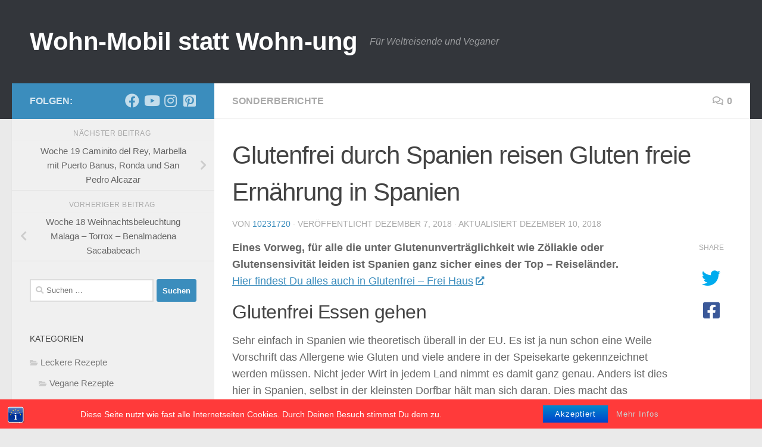

--- FILE ---
content_type: text/html; charset=UTF-8
request_url: https://camping-chef.de/glutenfrei-durch-spanien-reisen-gluten-freie-ernaehrung-in-spanien/
body_size: 102737
content:
<!DOCTYPE html>
<html class="no-js" lang="de">
<head>
  <meta charset="UTF-8">
  <meta name="viewport" content="width=device-width, initial-scale=1.0">
  <link rel="profile" href="https://gmpg.org/xfn/11" />
  <link rel="pingback" href="https://camping-chef.de/xmlrpc.php">

  <title>Glutenfrei durch Spanien reisen Gluten freie Ernährung in Spanien - Wohn-Mobil statt Wohn-ung</title>
<meta name='robots' content='max-image-preview:large' />

            <script data-no-defer="1" data-ezscrex="false" data-cfasync="false" data-pagespeed-no-defer data-cookieconsent="ignore">
                var ctPublicFunctions = {"_ajax_nonce":"3216111f1f","_rest_nonce":"79b3664e3e","_ajax_url":"\/wp-admin\/admin-ajax.php","_rest_url":"https:\/\/camping-chef.de\/wp-json\/","data__cookies_type":"none","data__ajax_type":"rest","data__bot_detector_enabled":1,"data__frontend_data_log_enabled":1,"cookiePrefix":"","wprocket_detected":false,"host_url":"camping-chef.de","text__ee_click_to_select":"Klicke, um die gesamten Daten auszuw\u00e4hlen","text__ee_original_email":"Die vollst\u00e4ndige Adresse lautet","text__ee_got_it":"Verstanden","text__ee_blocked":"Blockiert","text__ee_cannot_connect":"Kann keine Verbindung herstellen","text__ee_cannot_decode":"Kann E-Mail nicht dekodieren. Unbekannter Grund","text__ee_email_decoder":"CleanTalk E-Mail-Decoder","text__ee_wait_for_decoding":"Die Magie ist unterwegs!","text__ee_decoding_process":"Bitte warte einen Moment, w\u00e4hrend wir die Kontaktdaten entschl\u00fcsseln."}
            </script>
        
            <script data-no-defer="1" data-ezscrex="false" data-cfasync="false" data-pagespeed-no-defer data-cookieconsent="ignore">
                var ctPublic = {"_ajax_nonce":"3216111f1f","settings__forms__check_internal":0,"settings__forms__check_external":0,"settings__forms__force_protection":0,"settings__forms__search_test":1,"settings__data__bot_detector_enabled":1,"settings__sfw__anti_crawler":0,"blog_home":"https:\/\/camping-chef.de\/","pixel__setting":"3","pixel__enabled":true,"pixel__url":"https:\/\/moderate4-v4.cleantalk.org\/pixel\/897d06aa67bef1b287e819f606e25bb5.gif","data__email_check_before_post":1,"data__email_check_exist_post":1,"data__cookies_type":"none","data__key_is_ok":true,"data__visible_fields_required":true,"wl_brandname":"Anti-Spam by CleanTalk","wl_brandname_short":"CleanTalk","ct_checkjs_key":"598cdc34bb15c34e736bc73be904a03722a761d0076ca3322f9dc26fa8bf4f88","emailEncoderPassKey":"99b3d2c113129074b4b8d151ba5180a8","bot_detector_forms_excluded":"W10=","advancedCacheExists":true,"varnishCacheExists":false,"wc_ajax_add_to_cart":false}
            </script>
        <script>document.documentElement.className = document.documentElement.className.replace("no-js","js");</script>
<link rel='dns-prefetch' href='//fd.cleantalk.org' />
<link rel="alternate" type="application/rss+xml" title="Wohn-Mobil statt Wohn-ung &raquo; Feed" href="https://camping-chef.de/feed/" />
<link rel="alternate" type="application/rss+xml" title="Wohn-Mobil statt Wohn-ung &raquo; Kommentar-Feed" href="https://camping-chef.de/comments/feed/" />
<link rel="alternate" type="application/rss+xml" title="Wohn-Mobil statt Wohn-ung &raquo; Kommentar-Feed zu Glutenfrei durch Spanien reisen Gluten freie Ernährung in Spanien" href="https://camping-chef.de/glutenfrei-durch-spanien-reisen-gluten-freie-ernaehrung-in-spanien/feed/" />
<script>
window._wpemojiSettings = {"baseUrl":"https:\/\/s.w.org\/images\/core\/emoji\/14.0.0\/72x72\/","ext":".png","svgUrl":"https:\/\/s.w.org\/images\/core\/emoji\/14.0.0\/svg\/","svgExt":".svg","source":{"concatemoji":"https:\/\/camping-chef.de\/wp-includes\/js\/wp-emoji-release.min.js?ver=6.1.9"}};
/*! This file is auto-generated */
!function(e,a,t){var n,r,o,i=a.createElement("canvas"),p=i.getContext&&i.getContext("2d");function s(e,t){var a=String.fromCharCode,e=(p.clearRect(0,0,i.width,i.height),p.fillText(a.apply(this,e),0,0),i.toDataURL());return p.clearRect(0,0,i.width,i.height),p.fillText(a.apply(this,t),0,0),e===i.toDataURL()}function c(e){var t=a.createElement("script");t.src=e,t.defer=t.type="text/javascript",a.getElementsByTagName("head")[0].appendChild(t)}for(o=Array("flag","emoji"),t.supports={everything:!0,everythingExceptFlag:!0},r=0;r<o.length;r++)t.supports[o[r]]=function(e){if(p&&p.fillText)switch(p.textBaseline="top",p.font="600 32px Arial",e){case"flag":return s([127987,65039,8205,9895,65039],[127987,65039,8203,9895,65039])?!1:!s([55356,56826,55356,56819],[55356,56826,8203,55356,56819])&&!s([55356,57332,56128,56423,56128,56418,56128,56421,56128,56430,56128,56423,56128,56447],[55356,57332,8203,56128,56423,8203,56128,56418,8203,56128,56421,8203,56128,56430,8203,56128,56423,8203,56128,56447]);case"emoji":return!s([129777,127995,8205,129778,127999],[129777,127995,8203,129778,127999])}return!1}(o[r]),t.supports.everything=t.supports.everything&&t.supports[o[r]],"flag"!==o[r]&&(t.supports.everythingExceptFlag=t.supports.everythingExceptFlag&&t.supports[o[r]]);t.supports.everythingExceptFlag=t.supports.everythingExceptFlag&&!t.supports.flag,t.DOMReady=!1,t.readyCallback=function(){t.DOMReady=!0},t.supports.everything||(n=function(){t.readyCallback()},a.addEventListener?(a.addEventListener("DOMContentLoaded",n,!1),e.addEventListener("load",n,!1)):(e.attachEvent("onload",n),a.attachEvent("onreadystatechange",function(){"complete"===a.readyState&&t.readyCallback()})),(e=t.source||{}).concatemoji?c(e.concatemoji):e.wpemoji&&e.twemoji&&(c(e.twemoji),c(e.wpemoji)))}(window,document,window._wpemojiSettings);
</script>
<style>
img.wp-smiley,
img.emoji {
	display: inline !important;
	border: none !important;
	box-shadow: none !important;
	height: 1em !important;
	width: 1em !important;
	margin: 0 0.07em !important;
	vertical-align: -0.1em !important;
	background: none !important;
	padding: 0 !important;
}
</style>
	<link rel='stylesheet' id='wp-block-library-css' href='https://camping-chef.de/wp-includes/css/dist/block-library/style.min.css?ver=6.1.9' media='all' />
<link rel='stylesheet' id='classic-theme-styles-css' href='https://camping-chef.de/wp-includes/css/classic-themes.min.css?ver=1' media='all' />
<style id='global-styles-inline-css'>
body{--wp--preset--color--black: #000000;--wp--preset--color--cyan-bluish-gray: #abb8c3;--wp--preset--color--white: #ffffff;--wp--preset--color--pale-pink: #f78da7;--wp--preset--color--vivid-red: #cf2e2e;--wp--preset--color--luminous-vivid-orange: #ff6900;--wp--preset--color--luminous-vivid-amber: #fcb900;--wp--preset--color--light-green-cyan: #7bdcb5;--wp--preset--color--vivid-green-cyan: #00d084;--wp--preset--color--pale-cyan-blue: #8ed1fc;--wp--preset--color--vivid-cyan-blue: #0693e3;--wp--preset--color--vivid-purple: #9b51e0;--wp--preset--gradient--vivid-cyan-blue-to-vivid-purple: linear-gradient(135deg,rgba(6,147,227,1) 0%,rgb(155,81,224) 100%);--wp--preset--gradient--light-green-cyan-to-vivid-green-cyan: linear-gradient(135deg,rgb(122,220,180) 0%,rgb(0,208,130) 100%);--wp--preset--gradient--luminous-vivid-amber-to-luminous-vivid-orange: linear-gradient(135deg,rgba(252,185,0,1) 0%,rgba(255,105,0,1) 100%);--wp--preset--gradient--luminous-vivid-orange-to-vivid-red: linear-gradient(135deg,rgba(255,105,0,1) 0%,rgb(207,46,46) 100%);--wp--preset--gradient--very-light-gray-to-cyan-bluish-gray: linear-gradient(135deg,rgb(238,238,238) 0%,rgb(169,184,195) 100%);--wp--preset--gradient--cool-to-warm-spectrum: linear-gradient(135deg,rgb(74,234,220) 0%,rgb(151,120,209) 20%,rgb(207,42,186) 40%,rgb(238,44,130) 60%,rgb(251,105,98) 80%,rgb(254,248,76) 100%);--wp--preset--gradient--blush-light-purple: linear-gradient(135deg,rgb(255,206,236) 0%,rgb(152,150,240) 100%);--wp--preset--gradient--blush-bordeaux: linear-gradient(135deg,rgb(254,205,165) 0%,rgb(254,45,45) 50%,rgb(107,0,62) 100%);--wp--preset--gradient--luminous-dusk: linear-gradient(135deg,rgb(255,203,112) 0%,rgb(199,81,192) 50%,rgb(65,88,208) 100%);--wp--preset--gradient--pale-ocean: linear-gradient(135deg,rgb(255,245,203) 0%,rgb(182,227,212) 50%,rgb(51,167,181) 100%);--wp--preset--gradient--electric-grass: linear-gradient(135deg,rgb(202,248,128) 0%,rgb(113,206,126) 100%);--wp--preset--gradient--midnight: linear-gradient(135deg,rgb(2,3,129) 0%,rgb(40,116,252) 100%);--wp--preset--duotone--dark-grayscale: url('#wp-duotone-dark-grayscale');--wp--preset--duotone--grayscale: url('#wp-duotone-grayscale');--wp--preset--duotone--purple-yellow: url('#wp-duotone-purple-yellow');--wp--preset--duotone--blue-red: url('#wp-duotone-blue-red');--wp--preset--duotone--midnight: url('#wp-duotone-midnight');--wp--preset--duotone--magenta-yellow: url('#wp-duotone-magenta-yellow');--wp--preset--duotone--purple-green: url('#wp-duotone-purple-green');--wp--preset--duotone--blue-orange: url('#wp-duotone-blue-orange');--wp--preset--font-size--small: 13px;--wp--preset--font-size--medium: 20px;--wp--preset--font-size--large: 36px;--wp--preset--font-size--x-large: 42px;--wp--preset--spacing--20: 0.44rem;--wp--preset--spacing--30: 0.67rem;--wp--preset--spacing--40: 1rem;--wp--preset--spacing--50: 1.5rem;--wp--preset--spacing--60: 2.25rem;--wp--preset--spacing--70: 3.38rem;--wp--preset--spacing--80: 5.06rem;}:where(.is-layout-flex){gap: 0.5em;}body .is-layout-flow > .alignleft{float: left;margin-inline-start: 0;margin-inline-end: 2em;}body .is-layout-flow > .alignright{float: right;margin-inline-start: 2em;margin-inline-end: 0;}body .is-layout-flow > .aligncenter{margin-left: auto !important;margin-right: auto !important;}body .is-layout-constrained > .alignleft{float: left;margin-inline-start: 0;margin-inline-end: 2em;}body .is-layout-constrained > .alignright{float: right;margin-inline-start: 2em;margin-inline-end: 0;}body .is-layout-constrained > .aligncenter{margin-left: auto !important;margin-right: auto !important;}body .is-layout-constrained > :where(:not(.alignleft):not(.alignright):not(.alignfull)){max-width: var(--wp--style--global--content-size);margin-left: auto !important;margin-right: auto !important;}body .is-layout-constrained > .alignwide{max-width: var(--wp--style--global--wide-size);}body .is-layout-flex{display: flex;}body .is-layout-flex{flex-wrap: wrap;align-items: center;}body .is-layout-flex > *{margin: 0;}:where(.wp-block-columns.is-layout-flex){gap: 2em;}.has-black-color{color: var(--wp--preset--color--black) !important;}.has-cyan-bluish-gray-color{color: var(--wp--preset--color--cyan-bluish-gray) !important;}.has-white-color{color: var(--wp--preset--color--white) !important;}.has-pale-pink-color{color: var(--wp--preset--color--pale-pink) !important;}.has-vivid-red-color{color: var(--wp--preset--color--vivid-red) !important;}.has-luminous-vivid-orange-color{color: var(--wp--preset--color--luminous-vivid-orange) !important;}.has-luminous-vivid-amber-color{color: var(--wp--preset--color--luminous-vivid-amber) !important;}.has-light-green-cyan-color{color: var(--wp--preset--color--light-green-cyan) !important;}.has-vivid-green-cyan-color{color: var(--wp--preset--color--vivid-green-cyan) !important;}.has-pale-cyan-blue-color{color: var(--wp--preset--color--pale-cyan-blue) !important;}.has-vivid-cyan-blue-color{color: var(--wp--preset--color--vivid-cyan-blue) !important;}.has-vivid-purple-color{color: var(--wp--preset--color--vivid-purple) !important;}.has-black-background-color{background-color: var(--wp--preset--color--black) !important;}.has-cyan-bluish-gray-background-color{background-color: var(--wp--preset--color--cyan-bluish-gray) !important;}.has-white-background-color{background-color: var(--wp--preset--color--white) !important;}.has-pale-pink-background-color{background-color: var(--wp--preset--color--pale-pink) !important;}.has-vivid-red-background-color{background-color: var(--wp--preset--color--vivid-red) !important;}.has-luminous-vivid-orange-background-color{background-color: var(--wp--preset--color--luminous-vivid-orange) !important;}.has-luminous-vivid-amber-background-color{background-color: var(--wp--preset--color--luminous-vivid-amber) !important;}.has-light-green-cyan-background-color{background-color: var(--wp--preset--color--light-green-cyan) !important;}.has-vivid-green-cyan-background-color{background-color: var(--wp--preset--color--vivid-green-cyan) !important;}.has-pale-cyan-blue-background-color{background-color: var(--wp--preset--color--pale-cyan-blue) !important;}.has-vivid-cyan-blue-background-color{background-color: var(--wp--preset--color--vivid-cyan-blue) !important;}.has-vivid-purple-background-color{background-color: var(--wp--preset--color--vivid-purple) !important;}.has-black-border-color{border-color: var(--wp--preset--color--black) !important;}.has-cyan-bluish-gray-border-color{border-color: var(--wp--preset--color--cyan-bluish-gray) !important;}.has-white-border-color{border-color: var(--wp--preset--color--white) !important;}.has-pale-pink-border-color{border-color: var(--wp--preset--color--pale-pink) !important;}.has-vivid-red-border-color{border-color: var(--wp--preset--color--vivid-red) !important;}.has-luminous-vivid-orange-border-color{border-color: var(--wp--preset--color--luminous-vivid-orange) !important;}.has-luminous-vivid-amber-border-color{border-color: var(--wp--preset--color--luminous-vivid-amber) !important;}.has-light-green-cyan-border-color{border-color: var(--wp--preset--color--light-green-cyan) !important;}.has-vivid-green-cyan-border-color{border-color: var(--wp--preset--color--vivid-green-cyan) !important;}.has-pale-cyan-blue-border-color{border-color: var(--wp--preset--color--pale-cyan-blue) !important;}.has-vivid-cyan-blue-border-color{border-color: var(--wp--preset--color--vivid-cyan-blue) !important;}.has-vivid-purple-border-color{border-color: var(--wp--preset--color--vivid-purple) !important;}.has-vivid-cyan-blue-to-vivid-purple-gradient-background{background: var(--wp--preset--gradient--vivid-cyan-blue-to-vivid-purple) !important;}.has-light-green-cyan-to-vivid-green-cyan-gradient-background{background: var(--wp--preset--gradient--light-green-cyan-to-vivid-green-cyan) !important;}.has-luminous-vivid-amber-to-luminous-vivid-orange-gradient-background{background: var(--wp--preset--gradient--luminous-vivid-amber-to-luminous-vivid-orange) !important;}.has-luminous-vivid-orange-to-vivid-red-gradient-background{background: var(--wp--preset--gradient--luminous-vivid-orange-to-vivid-red) !important;}.has-very-light-gray-to-cyan-bluish-gray-gradient-background{background: var(--wp--preset--gradient--very-light-gray-to-cyan-bluish-gray) !important;}.has-cool-to-warm-spectrum-gradient-background{background: var(--wp--preset--gradient--cool-to-warm-spectrum) !important;}.has-blush-light-purple-gradient-background{background: var(--wp--preset--gradient--blush-light-purple) !important;}.has-blush-bordeaux-gradient-background{background: var(--wp--preset--gradient--blush-bordeaux) !important;}.has-luminous-dusk-gradient-background{background: var(--wp--preset--gradient--luminous-dusk) !important;}.has-pale-ocean-gradient-background{background: var(--wp--preset--gradient--pale-ocean) !important;}.has-electric-grass-gradient-background{background: var(--wp--preset--gradient--electric-grass) !important;}.has-midnight-gradient-background{background: var(--wp--preset--gradient--midnight) !important;}.has-small-font-size{font-size: var(--wp--preset--font-size--small) !important;}.has-medium-font-size{font-size: var(--wp--preset--font-size--medium) !important;}.has-large-font-size{font-size: var(--wp--preset--font-size--large) !important;}.has-x-large-font-size{font-size: var(--wp--preset--font-size--x-large) !important;}
.wp-block-navigation a:where(:not(.wp-element-button)){color: inherit;}
:where(.wp-block-columns.is-layout-flex){gap: 2em;}
.wp-block-pullquote{font-size: 1.5em;line-height: 1.6;}
</style>
<link rel='stylesheet' id='aalb_basics_css-css' href='https://camping-chef.de/wp-content/plugins/amazon-associates-link-builder/css/aalb_basics.css?ver=1.9.3' media='all' />
<link rel='stylesheet' id='bst-styles-css' href='https://camping-chef.de/wp-content/plugins/bst-dsgvo-cookie/includes/css/style.css?ver=6.1.9' media='all' />
<link rel='stylesheet' id='bst-alert1-css-css' href='https://camping-chef.de/wp-content/plugins/bst-dsgvo-cookie/includes/css/bst-mesage.css?ver=6.1.9' media='all' />
<link rel='stylesheet' id='bst-alert2-css-css' href='https://camping-chef.de/wp-content/plugins/bst-dsgvo-cookie/includes/css/bst-mesage-flat-theme.css?ver=6.1.9' media='all' />
<link rel='stylesheet' id='cleantalk-public-css-css' href='https://camping-chef.de/wp-content/plugins/cleantalk-spam-protect/css/cleantalk-public.min.css?ver=6.65_1759618401' media='all' />
<link rel='stylesheet' id='cleantalk-email-decoder-css-css' href='https://camping-chef.de/wp-content/plugins/cleantalk-spam-protect/css/cleantalk-email-decoder.min.css?ver=6.65_1759618401' media='all' />
<link rel='stylesheet' id='foobox-free-min-css' href='https://camping-chef.de/wp-content/plugins/foobox-image-lightbox/free/css/foobox.free.min.css?ver=2.7.41' media='all' />
<link rel='stylesheet' id='hueman-main-style-css' href='https://camping-chef.de/wp-content/themes/hueman/assets/front/css/main.min.css?ver=3.7.23' media='all' />
<style id='hueman-main-style-inline-css'>
body { font-family:Arial, sans-serif;font-size:1.00rem }@media only screen and (min-width: 720px) {
        .nav > li { font-size:1.00rem; }
      }::selection { background-color: #3b8dbd; }
::-moz-selection { background-color: #3b8dbd; }a,a>span.hu-external::after,.themeform label .required,#flexslider-featured .flex-direction-nav .flex-next:hover,#flexslider-featured .flex-direction-nav .flex-prev:hover,.post-hover:hover .post-title a,.post-title a:hover,.sidebar.s1 .post-nav li a:hover i,.content .post-nav li a:hover i,.post-related a:hover,.sidebar.s1 .widget_rss ul li a,#footer .widget_rss ul li a,.sidebar.s1 .widget_calendar a,#footer .widget_calendar a,.sidebar.s1 .alx-tab .tab-item-category a,.sidebar.s1 .alx-posts .post-item-category a,.sidebar.s1 .alx-tab li:hover .tab-item-title a,.sidebar.s1 .alx-tab li:hover .tab-item-comment a,.sidebar.s1 .alx-posts li:hover .post-item-title a,#footer .alx-tab .tab-item-category a,#footer .alx-posts .post-item-category a,#footer .alx-tab li:hover .tab-item-title a,#footer .alx-tab li:hover .tab-item-comment a,#footer .alx-posts li:hover .post-item-title a,.comment-tabs li.active a,.comment-awaiting-moderation,.child-menu a:hover,.child-menu .current_page_item > a,.wp-pagenavi a{ color: #3b8dbd; }input[type="submit"],.themeform button[type="submit"],.sidebar.s1 .sidebar-top,.sidebar.s1 .sidebar-toggle,#flexslider-featured .flex-control-nav li a.flex-active,.post-tags a:hover,.sidebar.s1 .widget_calendar caption,#footer .widget_calendar caption,.author-bio .bio-avatar:after,.commentlist li.bypostauthor > .comment-body:after,.commentlist li.comment-author-admin > .comment-body:after{ background-color: #3b8dbd; }.post-format .format-container { border-color: #3b8dbd; }.sidebar.s1 .alx-tabs-nav li.active a,#footer .alx-tabs-nav li.active a,.comment-tabs li.active a,.wp-pagenavi a:hover,.wp-pagenavi a:active,.wp-pagenavi span.current{ border-bottom-color: #3b8dbd!important; }.sidebar.s2 .post-nav li a:hover i,
.sidebar.s2 .widget_rss ul li a,
.sidebar.s2 .widget_calendar a,
.sidebar.s2 .alx-tab .tab-item-category a,
.sidebar.s2 .alx-posts .post-item-category a,
.sidebar.s2 .alx-tab li:hover .tab-item-title a,
.sidebar.s2 .alx-tab li:hover .tab-item-comment a,
.sidebar.s2 .alx-posts li:hover .post-item-title a { color: #82b965; }
.sidebar.s2 .sidebar-top,.sidebar.s2 .sidebar-toggle,.post-comments,.jp-play-bar,.jp-volume-bar-value,.sidebar.s2 .widget_calendar caption{ background-color: #82b965; }.sidebar.s2 .alx-tabs-nav li.active a { border-bottom-color: #82b965; }
.post-comments::before { border-right-color: #82b965; }
      .search-expand,
              #nav-topbar.nav-container { background-color: #26272b}@media only screen and (min-width: 720px) {
                #nav-topbar .nav ul { background-color: #26272b; }
              }.is-scrolled #header .nav-container.desktop-sticky,
              .is-scrolled #header .search-expand { background-color: #26272b; background-color: rgba(38,39,43,0.90) }.is-scrolled .topbar-transparent #nav-topbar.desktop-sticky .nav ul { background-color: #26272b; background-color: rgba(38,39,43,0.95) }#header { background-color: #33363b; }
@media only screen and (min-width: 720px) {
  #nav-header .nav ul { background-color: #33363b; }
}
        #header #nav-mobile { background-color: #33363b; }.is-scrolled #header #nav-mobile { background-color: #33363b; background-color: rgba(51,54,59,0.90) }#nav-header.nav-container, #main-header-search .search-expand { background-color: #33363b; }
@media only screen and (min-width: 720px) {
  #nav-header .nav ul { background-color: #33363b; }
}
        img { -webkit-border-radius: 5px; border-radius: 5px; }body { background-color: #eaeaea; }
</style>
<link rel='stylesheet' id='hueman-font-awesome-css' href='https://camping-chef.de/wp-content/themes/hueman/assets/front/css/font-awesome.min.css?ver=3.7.23' media='all' />
<link rel='stylesheet' id='tablepress-default-css' href='https://camping-chef.de/wp-content/plugins/tablepress/css/build/default.css?ver=2.4.4' media='all' />
<script id="nb-jquery" src='https://camping-chef.de/wp-includes/js/jquery/jquery.min.js?ver=3.6.1' id='jquery-core-js'></script>
<script src='https://camping-chef.de/wp-includes/js/jquery/jquery-migrate.min.js?ver=3.3.2' id='jquery-migrate-js'></script>
<script src='https://camping-chef.de/wp-content/plugins/cleantalk-spam-protect/js/apbct-public-bundle.min.js?ver=6.65_1759618401' id='apbct-public-bundle.min-js-js'></script>
<script src='https://camping-chef.de/wp-content/themes/hueman/assets/front/js/libs/mobile-detect.min.js?ver=3.7.23' id='mobile-detect-js' defer></script>
<script id='foobox-free-min-js-before'>
/* Run FooBox FREE (v2.7.41) */
var FOOBOX = window.FOOBOX = {
	ready: true,
	disableOthers: false,
	o: {wordpress: { enabled: true }, captions: { dataTitle: ["captionTitle","title"], dataDesc: ["captionDesc","description"] }, rel: '', excludes:'.fbx-link,.nofoobox,.nolightbox,a[href*="pinterest.com/pin/create/button/"]', affiliate : { enabled: false }, error: "Inhalt konnte nicht geladen werden"},
	selectors: [
		".gallery", ".wp-block-gallery", ".wp-caption", ".wp-block-image", "a:has(img[class*=wp-image-])", ".foobox"
	],
	pre: function( $ ){
		// Custom JavaScript (Pre)
		
	},
	post: function( $ ){
		// Custom JavaScript (Post)
		
		// Custom Captions Code
		
	},
	custom: function( $ ){
		// Custom Extra JS
		
	}
};
</script>
<script src='https://camping-chef.de/wp-content/plugins/foobox-image-lightbox/free/js/foobox.free.min.js?ver=2.7.41' id='foobox-free-min-js'></script>
<link rel="https://api.w.org/" href="https://camping-chef.de/wp-json/" /><link rel="alternate" type="application/json" href="https://camping-chef.de/wp-json/wp/v2/posts/794" /><link rel="EditURI" type="application/rsd+xml" title="RSD" href="https://camping-chef.de/xmlrpc.php?rsd" />
<link rel="wlwmanifest" type="application/wlwmanifest+xml" href="https://camping-chef.de/wp-includes/wlwmanifest.xml" />
<meta name="generator" content="WordPress 6.1.9" />
<link rel='shortlink' href='https://camping-chef.de/?p=794' />
<link rel="alternate" type="application/json+oembed" href="https://camping-chef.de/wp-json/oembed/1.0/embed?url=https%3A%2F%2Fcamping-chef.de%2Fglutenfrei-durch-spanien-reisen-gluten-freie-ernaehrung-in-spanien%2F" />
<link rel="alternate" type="text/xml+oembed" href="https://camping-chef.de/wp-json/oembed/1.0/embed?url=https%3A%2F%2Fcamping-chef.de%2Fglutenfrei-durch-spanien-reisen-gluten-freie-ernaehrung-in-spanien%2F&#038;format=xml" />
<!-- Analytics by WP Statistics - https://wp-statistics.com -->
    <link rel="preload" as="font" type="font/woff2" href="https://camping-chef.de/wp-content/themes/hueman/assets/front/webfonts/fa-brands-400.woff2?v=5.15.2" crossorigin="anonymous"/>
    <link rel="preload" as="font" type="font/woff2" href="https://camping-chef.de/wp-content/themes/hueman/assets/front/webfonts/fa-regular-400.woff2?v=5.15.2" crossorigin="anonymous"/>
    <link rel="preload" as="font" type="font/woff2" href="https://camping-chef.de/wp-content/themes/hueman/assets/front/webfonts/fa-solid-900.woff2?v=5.15.2" crossorigin="anonymous"/>
  <!--[if lt IE 9]>
<script src="https://camping-chef.de/wp-content/themes/hueman/assets/front/js/ie/html5shiv-printshiv.min.js"></script>
<script src="https://camping-chef.de/wp-content/themes/hueman/assets/front/js/ie/selectivizr.js"></script>
<![endif]-->
<link rel="canonical" href="https://camping-chef.de/glutenfrei-durch-spanien-reisen-gluten-freie-ernaehrung-in-spanien/" />
<meta name="description" content="Glutenfreie Ernährung - SIN GLUTEN - in Spanien. Ist Spanien das richtige Urlaubsland für jemanden der kein Gluten verträgt ? Hier erfährst du ob und warum es so ist. Ich habe selbst in Spanien Glutenfrei gelebt und gebe Dir hier gerne Tips für Deine Reiseplanung." /><meta name="title" content="Glutenfrei durch Spanien reisen Gluten freie Ernährung in Spanien - Wohn-Mobil statt Wohn-ung" /></head>

<body class="nb-3-3-8 nimble-no-local-data-skp__post_post_794 nimble-no-group-site-tmpl-skp__all_post post-template-default single single-post postid-794 single-format-standard wp-embed-responsive sek-hide-rc-badge col-2cr full-width header-desktop-sticky header-mobile-sticky hueman-3-7-23 chrome">
<svg xmlns="http://www.w3.org/2000/svg" viewBox="0 0 0 0" width="0" height="0" focusable="false" role="none" style="visibility: hidden; position: absolute; left: -9999px; overflow: hidden;" ><defs><filter id="wp-duotone-dark-grayscale"><feColorMatrix color-interpolation-filters="sRGB" type="matrix" values=" .299 .587 .114 0 0 .299 .587 .114 0 0 .299 .587 .114 0 0 .299 .587 .114 0 0 " /><feComponentTransfer color-interpolation-filters="sRGB" ><feFuncR type="table" tableValues="0 0.49803921568627" /><feFuncG type="table" tableValues="0 0.49803921568627" /><feFuncB type="table" tableValues="0 0.49803921568627" /><feFuncA type="table" tableValues="1 1" /></feComponentTransfer><feComposite in2="SourceGraphic" operator="in" /></filter></defs></svg><svg xmlns="http://www.w3.org/2000/svg" viewBox="0 0 0 0" width="0" height="0" focusable="false" role="none" style="visibility: hidden; position: absolute; left: -9999px; overflow: hidden;" ><defs><filter id="wp-duotone-grayscale"><feColorMatrix color-interpolation-filters="sRGB" type="matrix" values=" .299 .587 .114 0 0 .299 .587 .114 0 0 .299 .587 .114 0 0 .299 .587 .114 0 0 " /><feComponentTransfer color-interpolation-filters="sRGB" ><feFuncR type="table" tableValues="0 1" /><feFuncG type="table" tableValues="0 1" /><feFuncB type="table" tableValues="0 1" /><feFuncA type="table" tableValues="1 1" /></feComponentTransfer><feComposite in2="SourceGraphic" operator="in" /></filter></defs></svg><svg xmlns="http://www.w3.org/2000/svg" viewBox="0 0 0 0" width="0" height="0" focusable="false" role="none" style="visibility: hidden; position: absolute; left: -9999px; overflow: hidden;" ><defs><filter id="wp-duotone-purple-yellow"><feColorMatrix color-interpolation-filters="sRGB" type="matrix" values=" .299 .587 .114 0 0 .299 .587 .114 0 0 .299 .587 .114 0 0 .299 .587 .114 0 0 " /><feComponentTransfer color-interpolation-filters="sRGB" ><feFuncR type="table" tableValues="0.54901960784314 0.98823529411765" /><feFuncG type="table" tableValues="0 1" /><feFuncB type="table" tableValues="0.71764705882353 0.25490196078431" /><feFuncA type="table" tableValues="1 1" /></feComponentTransfer><feComposite in2="SourceGraphic" operator="in" /></filter></defs></svg><svg xmlns="http://www.w3.org/2000/svg" viewBox="0 0 0 0" width="0" height="0" focusable="false" role="none" style="visibility: hidden; position: absolute; left: -9999px; overflow: hidden;" ><defs><filter id="wp-duotone-blue-red"><feColorMatrix color-interpolation-filters="sRGB" type="matrix" values=" .299 .587 .114 0 0 .299 .587 .114 0 0 .299 .587 .114 0 0 .299 .587 .114 0 0 " /><feComponentTransfer color-interpolation-filters="sRGB" ><feFuncR type="table" tableValues="0 1" /><feFuncG type="table" tableValues="0 0.27843137254902" /><feFuncB type="table" tableValues="0.5921568627451 0.27843137254902" /><feFuncA type="table" tableValues="1 1" /></feComponentTransfer><feComposite in2="SourceGraphic" operator="in" /></filter></defs></svg><svg xmlns="http://www.w3.org/2000/svg" viewBox="0 0 0 0" width="0" height="0" focusable="false" role="none" style="visibility: hidden; position: absolute; left: -9999px; overflow: hidden;" ><defs><filter id="wp-duotone-midnight"><feColorMatrix color-interpolation-filters="sRGB" type="matrix" values=" .299 .587 .114 0 0 .299 .587 .114 0 0 .299 .587 .114 0 0 .299 .587 .114 0 0 " /><feComponentTransfer color-interpolation-filters="sRGB" ><feFuncR type="table" tableValues="0 0" /><feFuncG type="table" tableValues="0 0.64705882352941" /><feFuncB type="table" tableValues="0 1" /><feFuncA type="table" tableValues="1 1" /></feComponentTransfer><feComposite in2="SourceGraphic" operator="in" /></filter></defs></svg><svg xmlns="http://www.w3.org/2000/svg" viewBox="0 0 0 0" width="0" height="0" focusable="false" role="none" style="visibility: hidden; position: absolute; left: -9999px; overflow: hidden;" ><defs><filter id="wp-duotone-magenta-yellow"><feColorMatrix color-interpolation-filters="sRGB" type="matrix" values=" .299 .587 .114 0 0 .299 .587 .114 0 0 .299 .587 .114 0 0 .299 .587 .114 0 0 " /><feComponentTransfer color-interpolation-filters="sRGB" ><feFuncR type="table" tableValues="0.78039215686275 1" /><feFuncG type="table" tableValues="0 0.94901960784314" /><feFuncB type="table" tableValues="0.35294117647059 0.47058823529412" /><feFuncA type="table" tableValues="1 1" /></feComponentTransfer><feComposite in2="SourceGraphic" operator="in" /></filter></defs></svg><svg xmlns="http://www.w3.org/2000/svg" viewBox="0 0 0 0" width="0" height="0" focusable="false" role="none" style="visibility: hidden; position: absolute; left: -9999px; overflow: hidden;" ><defs><filter id="wp-duotone-purple-green"><feColorMatrix color-interpolation-filters="sRGB" type="matrix" values=" .299 .587 .114 0 0 .299 .587 .114 0 0 .299 .587 .114 0 0 .299 .587 .114 0 0 " /><feComponentTransfer color-interpolation-filters="sRGB" ><feFuncR type="table" tableValues="0.65098039215686 0.40392156862745" /><feFuncG type="table" tableValues="0 1" /><feFuncB type="table" tableValues="0.44705882352941 0.4" /><feFuncA type="table" tableValues="1 1" /></feComponentTransfer><feComposite in2="SourceGraphic" operator="in" /></filter></defs></svg><svg xmlns="http://www.w3.org/2000/svg" viewBox="0 0 0 0" width="0" height="0" focusable="false" role="none" style="visibility: hidden; position: absolute; left: -9999px; overflow: hidden;" ><defs><filter id="wp-duotone-blue-orange"><feColorMatrix color-interpolation-filters="sRGB" type="matrix" values=" .299 .587 .114 0 0 .299 .587 .114 0 0 .299 .587 .114 0 0 .299 .587 .114 0 0 " /><feComponentTransfer color-interpolation-filters="sRGB" ><feFuncR type="table" tableValues="0.098039215686275 1" /><feFuncG type="table" tableValues="0 0.66274509803922" /><feFuncB type="table" tableValues="0.84705882352941 0.41960784313725" /><feFuncA type="table" tableValues="1 1" /></feComponentTransfer><feComposite in2="SourceGraphic" operator="in" /></filter></defs></svg><div id="wrapper">
  <a class="screen-reader-text skip-link" href="#content">Zum Inhalt springen</a>
  
  <header id="header" class="main-menu-mobile-on one-mobile-menu main_menu header-ads-desktop  topbar-transparent no-header-img">
        <nav class="nav-container group mobile-menu mobile-sticky no-menu-assigned" id="nav-mobile" data-menu-id="header-1">
  <div class="mobile-title-logo-in-header"><p class="site-title">                  <a class="custom-logo-link" href="https://camping-chef.de/" rel="home" title="Wohn-Mobil statt Wohn-ung | Startseite">Wohn-Mobil statt Wohn-ung</a>                </p></div>
        
                    <!-- <div class="ham__navbar-toggler collapsed" aria-expanded="false">
          <div class="ham__navbar-span-wrapper">
            <span class="ham-toggler-menu__span"></span>
          </div>
        </div> -->
        <button class="ham__navbar-toggler-two collapsed" title="Menu" aria-expanded="false">
          <span class="ham__navbar-span-wrapper">
            <span class="line line-1"></span>
            <span class="line line-2"></span>
            <span class="line line-3"></span>
          </span>
        </button>
            
      <div class="nav-text"></div>
      <div class="nav-wrap container">
                  <ul class="nav container-inner group mobile-search">
                            <li>
                  <form apbct-form-sign="native_search" role="search" method="get" class="search-form" action="https://camping-chef.de/">
				<label>
					<span class="screen-reader-text">Suche nach:</span>
					<input type="search" class="search-field" placeholder="Suchen …" value="" name="s" />
				</label>
				<input type="submit" class="search-submit" value="Suchen" />
			<input
                    class="apbct_special_field apbct_email_id__search_form"
                    name="apbct__email_id__search_form"
                    aria-label="apbct__label_id__search_form"
                    type="text" size="30" maxlength="200" autocomplete="off"
                    value=""
                /><input
                   id="apbct_submit_id__search_form" 
                   class="apbct_special_field apbct__email_id__search_form"
                   name="apbct__label_id__search_form"
                   aria-label="apbct_submit_name__search_form"
                   type="submit"
                   size="30"
                   maxlength="200"
                   value="72207"
               /></form>                </li>
                      </ul>
                      </div>
</nav><!--/#nav-topbar-->  
  
  <div class="container group">
        <div class="container-inner">

                    <div class="group hu-pad central-header-zone">
                  <div class="logo-tagline-group">
                      <p class="site-title">                  <a class="custom-logo-link" href="https://camping-chef.de/" rel="home" title="Wohn-Mobil statt Wohn-ung | Startseite">Wohn-Mobil statt Wohn-ung</a>                </p>                                                <p class="site-description">Für Weltreisende und Veganer</p>
                                        </div>

                                        <div id="header-widgets">
                                                </div><!--/#header-ads-->
                                </div>
      
      
    </div><!--/.container-inner-->
      </div><!--/.container-->

</header><!--/#header-->
  
  <div class="container" id="page">
    <div class="container-inner">
            <div class="main">
        <div class="main-inner group">
          
              <main class="content" id="content">
              <div class="page-title hu-pad group">
          	    		<ul class="meta-single group">
    			<li class="category"><a href="https://camping-chef.de/category/sonderberichte/" rel="category tag">Sonderberichte</a></li>
    			    			<li class="comments"><a href="https://camping-chef.de/glutenfrei-durch-spanien-reisen-gluten-freie-ernaehrung-in-spanien/#respond"><i class="far fa-comments"></i>0</a></li>
    			    		</ul>
            
    </div><!--/.page-title-->
          <div class="hu-pad group">
              <article class="post-794 post type-post status-publish format-standard has-post-thumbnail hentry category-sonderberichte tag-gluten-free tag-glutenfrei tag-spanien-glutensensibilitaet tag-wohn-mobil-statt-wohn-ung tag-wohnen-im-wohnmobil tag-zoeliakie">
    <div class="post-inner group">

      <h1 class="post-title entry-title">Glutenfrei durch Spanien reisen Gluten freie Ernährung in Spanien</h1>
  <p class="post-byline">
       von     <span class="vcard author">
       <span class="fn"><a href="https://camping-chef.de/author/10231720/" title="Beiträge von 10231720" rel="author">10231720</a></span>
     </span>
     &middot;
                            
                                Veröffentlicht <time class="published" datetime="2018-12-07T12:56:27+00:00">Dezember 7, 2018</time>
                &middot; Aktualisiert <time class="updated" datetime="2018-12-10T12:12:16+00:00">Dezember 10, 2018</time>
                      </p>

                                
      <div class="clear"></div>

      <div class="entry themeform share">
        <div class="entry-inner">
          
<ul class="is-layout-flex wp-block-gallery-1 wp-block-gallery columns-0 is-cropped"></ul>



<ul class="is-layout-flex wp-block-gallery-3 wp-block-gallery columns-0 is-cropped"></ul>


<p><strong>Eines Vorweg, für alle die unter Glutenunverträglichkeit wie Zöliakie oder Glutensensivität leiden ist Spanien ganz sicher eines der Top &#8211; Reiseländer.</strong><br /><a href="https://www.amazon.de/gp/search?ie=UTF8&amp;tag=babyzeug0f-21&amp;linkCode=ur2&amp;linkId=8917eabd50efd0a81add144c2884631c&amp;camp=1638&amp;creative=6742&amp;index=grocery&amp;keywords=glutenfrei" target="_blank" rel="noopener">Hier findest Du alles auch in Glutenfrei &#8211; Frei Haus</a><img decoding="async" style="border: none !important; margin: 0px !important;" src="//ir-de.amazon-adsystem.com/e/ir?t=babyzeug0f-21&amp;l=ur2&amp;o=3" alt="" width="1" height="1" border="0" /></p>
<h3>Glutenfrei Essen gehen</h3>
<p>Sehr einfach in Spanien wie theoretisch überall in der EU. Es ist ja nun schon eine Weile Vorschrift das Allergene wie Gluten und viele andere in der Speisekarte gekennzeichnet werden müssen. Nicht jeder Wirt in jedem Land nimmt es damit ganz genau. Anders ist dies hier in Spanien, selbst in der kleinsten Dorfbar hält man sich daran. Dies macht das auswählen der Speisen sicher und einfach.<br />Auch finden sich auf jeder Karte Speisen die garantiert Glutenfrei zubereitet sind. Das mitdenken ist natürlich auch hier Pflicht. Ich habe es schon öfter erlebt das ich mir zum Beispiel einen Oktopussalat als Tapas bestelle und jemand da, sicher nett gemeint 3 Minibrötchen an den Tellerrand packte im Hochbetrieb obwohl ich beim bestellen sagte &#8222;importante es sin gluten&#8220;.</p>
<p>Grundsätzlich habe ich aber bis auf sowas sofort erkennbares keine schlechten Erfahrungen gemacht. Schade fand ich das man in der Gastronomie nirgends Glutenfreies Bier antreffen konnte, obwohl das nicht so schlecht schmeckt wie mancher vermutet.</p>
<p>Wenn Du in Großstädten bist, ich nenne hier mal das Madrid, Marbella usw. dann findest Du auch wirklich phantastische Glutenfreie Restaurants. Google einfach in Spanien &#8222;glutenfree + Stadt&#8220; und Du wirst überrascht sein.<br />Ich nenne mal Marbella weil ich gerade hier bin, hier gibt es <strong>Che Vos!!, </strong>Calle Camilo Jose Cela 2, Ein Glutenfreies Restaurant und Pizzeria, sehr lecker und mit normalen Preisen (für Marbella eher günstig) dann gibt es das<strong> Celicioso</strong> , von Hohenlohe s/n, Av. Bulevar Príncipe Alfonso de Hohenlohe. Bäckerei ( leider nur Sandwichbrot zum mitnehmen, aber tolle Kuchenauswahl), dieses ist etwas teurer, aber auch sehr schön und trendy gestaltet und geschmacklich toll. Vom Service ein Niveau das man in Europa kaum kennt, extrem freundlich.</p>
<p>Natürlich gibt es auch in Spanien viele Rezepte die von Natur aus Glutenfrei sind so das Ihr auch in jedem normalen spanischen Restaurant was finden werdet.</p>
<h3>Gluten free Einkaufen und Kochen in Spanien</h3>
<p>Kochrezepte braucht Ihr von mir sicher keine, da ist das Internet voll von. Aber nun kommt das Einkaufen, in Deutschland ja oft eine Tortur weil sich im Kleingedruckten versteckt was man nicht haben will. Da ist manch jemand ohne Lesebrille schnell überfordert.<br />Anders in Spanien &#8211; ist kein Gluten in der Packung dann steht es zu 80% groß vorne drauf meist in einem Rot/blauen Logo mit den Lettern &#8222;Sin Gluten&#8220;. Nach kurzem hast Du das Logo so verinnerlicht das Du es schon beim ans Regal gehen sehen wirst und weißt wo Du zugreifen kannst, ganz ohne das Kleingedruckte zu lesen.</p>
<p>Steht nicht vorne das Logo mit &#8222;Sin Gluten&#8220; und würdest das Produkt aber gerne kaufen, nimm es mal in die Hand, manche Hersteller, wenn auch wenige, haben das Logo nicht so prominent vorne plaziert sondern bei denen prangt es (meist in rot) beim Kleingedruckten.</p>
<p>Du wirst sehen wie entspannt das Einkaufen ist und wie riesengroß die Auswahl. Glutenfreies Bier, Glutenfreies Brot hat jeder größere Supermarkt und auch die ganzen Salamis, in Deutschland gerne mit Gluten haben hier das Label Glutenfree.</p>
<p>Nicht nur für Glutenallergiker ist mein Einkaufstip in Spanien Mercadonna. Das ist eine Kette mit großen Märkten und toller Auswahl. Deren Hausmarke &#8222;Hacendado&#8220; ist fast komplett Glutenfrei ! Die Preise sind auch oft besser als bei Aldi und Lidl hier und die Qualität ist es allemal.  Gerade auch mit tollen Frischetheken können die Punkten &#8211; unter anderem eine schöne Auswahl frischen Fisch zu anderen Preisen als wir es aus D gewöhnt sind.</p>
<img src="https://ir-de.amazon-adsystem.com/e/ir?t=babyzeug0f-21&l=alb&o=3&a=3833846747" width="1px" height="1px" alt="" style="position: fixed !important; bottom: -1px !important; right: -1px !important; border:none !important; margin:0px !important;" /><img src="https://ir-de.amazon-adsystem.com/e/ir?t=babyzeug0f-21&l=alb&o=3&a=B075RC75TV" width="1px" height="1px" alt="" style="position: fixed !important; bottom: -1px !important; right: -1px !important; border:none !important; margin:0px !important;" /><img src="https://ir-de.amazon-adsystem.com/e/ir?t=babyzeug0f-21&l=alb&o=3&a=B00TZMQDT6" width="1px" height="1px" alt="" style="position: fixed !important; bottom: -1px !important; right: -1px !important; border:none !important; margin:0px !important;" /><img src="https://ir-de.amazon-adsystem.com/e/ir?t=babyzeug0f-21&l=alb&o=3&a=3831029466" width="1px" height="1px" alt="" style="position: fixed !important; bottom: -1px !important; right: -1px !important; border:none !important; margin:0px !important;" /><img src="https://ir-de.amazon-adsystem.com/e/ir?t=babyzeug0f-21&l=alb&o=3&a=B011O24WH4" width="1px" height="1px" alt="" style="position: fixed !important; bottom: -1px !important; right: -1px !important; border:none !important; margin:0px !important;" /><img src="https://ir-de.amazon-adsystem.com/e/ir?t=babyzeug0f-21&l=alb&o=3&a=B00SYIZA9Q" width="1px" height="1px" alt="" style="position: fixed !important; bottom: -1px !important; right: -1px !important; border:none !important; margin:0px !important;" /><img src="https://ir-de.amazon-adsystem.com/e/ir?t=babyzeug0f-21&l=alb&o=3&a=B00LT58AI4" width="1px" height="1px" alt="" style="position: fixed !important; bottom: -1px !important; right: -1px !important; border:none !important; margin:0px !important;" /><img src="https://ir-de.amazon-adsystem.com/e/ir?t=babyzeug0f-21&l=alb&o=3&a=3527708928" width="1px" height="1px" alt="" style="position: fixed !important; bottom: -1px !important; right: -1px !important; border:none !important; margin:0px !important;" /><img src="https://ir-de.amazon-adsystem.com/e/ir?t=babyzeug0f-21&l=alb&o=3&a=B011KZZ2QU" width="1px" height="1px" alt="" style="position: fixed !important; bottom: -1px !important; right: -1px !important; border:none !important; margin:0px !important;" /><!-- Ad Template with Carousel Layout-->
 <!--Section tag for iterating through the list of items--><div class="aalb-product-carousel-unit" id="aalb-3833846747-B075RC75TV-B00TZMQDT6-3831029466-B011O24WH4-B00SYIZA9Q-B00LT58AI4-3527708928-B011KZZ2QU-DE-babyzeug0f-21-ProductCarousel">
  <h2 class="aalb-pc-ad-header">Produkte von Amazon.de</h2> <!-- Title of the ad localized according to the marketplace picked from the AalbHeader tag--><div class="aalb-pc-wrapper"><div class="aalb-pc-product-container">
        <ul class="aalb-pc-product-list">
                  </ul>
      </div></div><a href="javascript:void(0);" class="aalb-pc-btn-prev">‹</a>
    <a href="javascript:void(0);" class="aalb-pc-btn-next">›</a>
  </div><script>
  jQuery(document).ready(function() {

    var CONSTANTS = {
        productMinWidth : 185,
        productMargin   : 20
    };

    var $adUnits = jQuery('.aalb-product-carousel-unit');
    $adUnits.each(function() {
        var $adUnit           = jQuery(this),
            $wrapper          = $adUnit.find('.aalb-pc-wrapper'),
            $productContainer = $adUnit.find('.aalb-pc-product-container'),
            $btnNext          = $adUnit.find('.aalb-pc-btn-next'),
            $btnPrev          = $adUnit.find('.aalb-pc-btn-prev'),
            $productList      = $productContainer.find('.aalb-pc-product-list'),
            $products         = $productList.find('.aalb-pc-product'),
            productCount      = $products.length;

        if (!productCount) {
            return true;
        }

        var rows            = $adUnit.find('input[name=rows]').length && parseInt($adUnit.find('input[name=rows]').val(), 10);
        var columns         = $adUnit.find('input[name=columns]').length && parseInt($adUnit.find('input[name=columns]').val(), 10);

        if( columns ) {
            var productContainerMinWidth = columns * (CONSTANTS.productMinWidth + CONSTANTS.productMargin) + 'px';
            $adUnit.css( 'min-width', productContainerMinWidth );
            $productContainer.css( 'min-width', productContainerMinWidth );
            $products.filter( ':nth-child(' + columns + 'n + 1)' ).css( 'clear', 'both' );
        }

        if (rows && columns) {
            var cutOffIndex = (rows * columns) - 1;
            $products.filter(':gt(' + cutOffIndex + ')').remove();
        }

        function updateLayout() {
            var wrapperWidth = $wrapper.width();
            var possibleColumns = columns || parseInt( wrapperWidth / (CONSTANTS.productMinWidth + CONSTANTS.productMargin), 10 );
            var actualColumns = columns || possibleColumns < productCount ? possibleColumns : productCount;

            /**
             * The actual columns can be zero when the wraperwidth is less than sum of CONSTANTS.productMinWidth and
             * CONSTANTS.productMargin.The parseInt will use floor function and converts any value less than 1 to
             * zero.Therefore making actual columns 1 .
             **/
            if( actualColumns == 0 ) {
                actualColumns = 1;
            }

            var productWidth = parseInt( wrapperWidth / actualColumns, 10 ) - CONSTANTS.productMargin;

            $products.css( 'width', productWidth + 'px' );

            /**
             * Removing the Carousel navigation button when the number of products selected by admin is less
             * than the actual columns (the number of products) can be shown on screen
             **/
            if( productCount > actualColumns ) {
                $btnNext.css( 'visibility', 'visible' ).removeClass( 'disabled' ).unbind( 'click' );
                $btnPrev.css( 'visibility', 'visible' ).removeClass( 'disabled' ).unbind( 'click' );
            }
            $productContainer.jCarouselLite( {
                btnNext : '#' + $adUnit.attr( 'id' ) + ' .aalb-pc-btn-next',
                btnPrev : '#' + $adUnit.attr( 'id' ) + ' .aalb-pc-btn-prev',
                visible : actualColumns,
                circular: false
            } );


        }

        updateLayout();
        jQuery(window).resize(updateLayout);
    });
});

/*!
 * jCarouselLite - v1.1 - 2014-09-28
 * http://www.gmarwaha.com/jquery/jcarousellite/
 * Copyright (c) 2014 Ganeshji Marwaha
 * Licensed MIT (https://github.com/ganeshmax/jcarousellite/blob/master/LICENSE)
*/

!function(a){a.jCarouselLite={version:"1.1"},a.fn.jCarouselLite=function(b){return b=a.extend({},a.fn.jCarouselLite.options,b||{}),this.each(function(){function c(a){return n||(clearTimeout(A),z=a,b.beforeStart&&b.beforeStart.call(this,i()),b.circular?j(a):k(a),m({start:function(){n=!0},done:function(){b.afterEnd&&b.afterEnd.call(this,i()),b.auto&&h(),n=!1}}),b.circular||l()),!1}function d(){if(n=!1,o=b.vertical?"top":"left",p=b.vertical?"height":"width",q=B.find(">ul"),r=q.find(">li"),x=r.size(),w=lt(x,b.visible)?x:b.visible,b.circular){var c=r.slice(x-w).clone(),d=r.slice(0,w).clone();q.prepend(c).append(d),b.start+=w}s=a("li",q),y=s.size(),z=b.start}function e(){B.css("visibility","visible"),s.css({overflow:"hidden","float":b.vertical?"none":"left"}),q.css({margin:"0",padding:"0",position:"relative","list-style":"none","z-index":"1"}),B.css({overflow:"hidden",position:"relative","z-index":"2",left:"0px"}),!b.circular&&b.btnPrev&&0==b.start&&a(b.btnPrev).addClass("disabled")}function f(){t=b.vertical?s.outerHeight(!0):s.outerWidth(!0),u=t*y,v=t*w,s.css({width:s.width(),height:s.height()}),q.css(p,u+"px").css(o,-(z*t)),B.css(p,v+"px")}function g(){b.btnPrev&&a(b.btnPrev).click(function(){return c(z-b.scroll)}),b.btnNext&&a(b.btnNext).click(function(){return c(z+b.scroll)}),b.btnGo&&a.each(b.btnGo,function(d,e){a(e).click(function(){return c(b.circular?w+d:d)})}),b.mouseWheel&&B.mousewheel&&B.mousewheel(function(a,d){return c(d>0?z-b.scroll:z+b.scroll)}),b.auto&&h()}function h(){A=setTimeout(function(){c(z+b.scroll)},b.auto)} function lt(a,b){return a<b;} function gt(a, b) { return a>b;} function i(){return s.slice(z).slice(0,w)}function j(a){var c;a<=b.start-w-1?(c=a+x+b.scroll,q.css(o,-(c*t)+"px"),z=c-b.scroll):a>=y-w+1&&(c=a-x-b.scroll,q.css(o,-(c*t)+"px"),z=c+b.scroll)}function k(a){0>a?z=0:a>y-w&&(z=y-w)}function l(){a(b.btnPrev+","+b.btnNext).removeClass("disabled"),a(z-lt(b.scroll,0)&&b.btnPrev||z+gt(b.scroll, y)-w&&b.btnNext||[]).addClass("disabled")}function m(c){n=!0,q.animate("left"==o?{left:-(z*t)}:{top:-(z*t)},a.extend({duration:b.speed,easing:b.easing},c))}var n,o,p,q,r,s,t,u,v,w,x,y,z,A,B=a(this);d(),e(),f(),g()})},a.fn.jCarouselLite.options={btnPrev:null,btnNext:null,btnGo:null,mouseWheel:!1,auto:null,speed:200,easing:null,vertical:!1,circular:!0,visible:3,start:0,scroll:1,beforeStart:null,afterEnd:null}}(jQuery);


</script>


		<style>
			#gallery-1 {
				margin: auto;
			}
			#gallery-1 .gallery-item {
				float: left;
				margin-top: 10px;
				text-align: center;
				width: 33%;
			}
			#gallery-1 img {
				border: 2px solid #cfcfcf;
			}
			#gallery-1 .gallery-caption {
				margin-left: 0;
			}
			/* see gallery_shortcode() in wp-includes/media.php */
		</style><div id='gallery-1' class='gallery galleryid-794 gallery-columns-3 gallery-size-thumbnail'><dl class='gallery-item'>
			<dt class='gallery-icon portrait'>
				<a href='https://camping-chef.de/glutenfrei-durch-spanien-reisen-gluten-freie-ernaehrung-in-spanien/img_2328/'><img  width="150" height="150"  src="[data-uri]" data-src="https://camping-chef.de/wp-content/uploads/2018/12/IMG_2328-150x150.jpeg"  class="attachment-thumbnail size-thumbnail no-lazy" alt="" decoding="async" loading="lazy" aria-describedby="gallery-1-796" data-srcset="https://camping-chef.de/wp-content/uploads/2018/12/IMG_2328-150x150.jpeg 150w, https://camping-chef.de/wp-content/uploads/2018/12/IMG_2328-160x160.jpeg 160w, https://camping-chef.de/wp-content/uploads/2018/12/IMG_2328-320x320.jpeg 320w" data-sizes="(max-width: 150px) 100vw, 150px" /></a>
			</dt>
				<dd class='wp-caption-text gallery-caption' id='gallery-1-796'>
				Speisekarte in Spanien
				</dd></dl><dl class='gallery-item'>
			<dt class='gallery-icon portrait'>
				<a href='https://camping-chef.de/glutenfrei-durch-spanien-reisen-gluten-freie-ernaehrung-in-spanien/img_2329/'><img  width="150" height="150"  src="[data-uri]" data-src="https://camping-chef.de/wp-content/uploads/2018/12/IMG_2329-150x150.jpeg"  class="attachment-thumbnail size-thumbnail no-lazy" alt="" decoding="async" loading="lazy" aria-describedby="gallery-1-797" data-srcset="https://camping-chef.de/wp-content/uploads/2018/12/IMG_2329-150x150.jpeg 150w, https://camping-chef.de/wp-content/uploads/2018/12/IMG_2329-160x160.jpeg 160w, https://camping-chef.de/wp-content/uploads/2018/12/IMG_2329-320x320.jpeg 320w" data-sizes="(max-width: 150px) 100vw, 150px" /></a>
			</dt>
				<dd class='wp-caption-text gallery-caption' id='gallery-1-797'>
				Glutenfreier superleckerer Tapas
				</dd></dl><dl class='gallery-item'>
			<dt class='gallery-icon portrait'>
				<a href='https://camping-chef.de/glutenfrei-durch-spanien-reisen-gluten-freie-ernaehrung-in-spanien/img_2326/'><img  width="150" height="150"  src="[data-uri]" data-src="https://camping-chef.de/wp-content/uploads/2018/12/IMG_2326-150x150.jpeg"  class="attachment-thumbnail size-thumbnail no-lazy" alt="" decoding="async" loading="lazy" aria-describedby="gallery-1-798" data-srcset="https://camping-chef.de/wp-content/uploads/2018/12/IMG_2326-150x150.jpeg 150w, https://camping-chef.de/wp-content/uploads/2018/12/IMG_2326-160x160.jpeg 160w, https://camping-chef.de/wp-content/uploads/2018/12/IMG_2326-320x320.jpeg 320w" data-sizes="(max-width: 150px) 100vw, 150px" /></a>
			</dt>
				<dd class='wp-caption-text gallery-caption' id='gallery-1-798'>
				Speisekarte mit Allergenen in Spanien
				</dd></dl><br style="clear: both" /><dl class='gallery-item'>
			<dt class='gallery-icon portrait'>
				<a href='https://camping-chef.de/glutenfrei-durch-spanien-reisen-gluten-freie-ernaehrung-in-spanien/img_2218/'><img  width="150" height="150"  src="[data-uri]" data-src="https://camping-chef.de/wp-content/uploads/2018/12/IMG_2218-150x150.jpeg"  class="attachment-thumbnail size-thumbnail no-lazy" alt="" decoding="async" loading="lazy" aria-describedby="gallery-1-799" data-srcset="https://camping-chef.de/wp-content/uploads/2018/12/IMG_2218-150x150.jpeg 150w, https://camping-chef.de/wp-content/uploads/2018/12/IMG_2218-160x160.jpeg 160w, https://camping-chef.de/wp-content/uploads/2018/12/IMG_2218-320x320.jpeg 320w" data-sizes="(max-width: 150px) 100vw, 150px" /></a>
			</dt>
				<dd class='wp-caption-text gallery-caption' id='gallery-1-799'>
				Glutenfreie Tapas
				</dd></dl><dl class='gallery-item'>
			<dt class='gallery-icon landscape'>
				<a href='https://camping-chef.de/glutenfrei-durch-spanien-reisen-gluten-freie-ernaehrung-in-spanien/img_2121/'><img  width="150" height="150"  src="[data-uri]" data-src="https://camping-chef.de/wp-content/uploads/2018/12/IMG_2121-150x150.jpeg"  class="attachment-thumbnail size-thumbnail no-lazy" alt="" decoding="async" loading="lazy" aria-describedby="gallery-1-800" data-srcset="https://camping-chef.de/wp-content/uploads/2018/12/IMG_2121-150x150.jpeg 150w, https://camping-chef.de/wp-content/uploads/2018/12/IMG_2121-160x160.jpeg 160w, https://camping-chef.de/wp-content/uploads/2018/12/IMG_2121-320x320.jpeg 320w" data-sizes="(max-width: 150px) 100vw, 150px" /></a>
			</dt>
				<dd class='wp-caption-text gallery-caption' id='gallery-1-800'>
				Celicioso in Marbella
				</dd></dl><dl class='gallery-item'>
			<dt class='gallery-icon portrait'>
				<a href='https://camping-chef.de/glutenfrei-durch-spanien-reisen-gluten-freie-ernaehrung-in-spanien/img_2125/'><img  width="150" height="150"  src="[data-uri]" data-src="https://camping-chef.de/wp-content/uploads/2018/12/IMG_2125-150x150.jpeg"  class="attachment-thumbnail size-thumbnail no-lazy" alt="" decoding="async" loading="lazy" aria-describedby="gallery-1-801" data-srcset="https://camping-chef.de/wp-content/uploads/2018/12/IMG_2125-150x150.jpeg 150w, https://camping-chef.de/wp-content/uploads/2018/12/IMG_2125-160x160.jpeg 160w, https://camping-chef.de/wp-content/uploads/2018/12/IMG_2125-320x320.jpeg 320w" data-sizes="(max-width: 150px) 100vw, 150px" /></a>
			</dt>
				<dd class='wp-caption-text gallery-caption' id='gallery-1-801'>
				Celicioso in Marbella
				</dd></dl><br style="clear: both" /><dl class='gallery-item'>
			<dt class='gallery-icon landscape'>
				<a href='https://camping-chef.de/glutenfrei-durch-spanien-reisen-gluten-freie-ernaehrung-in-spanien/img_2122/'><img  width="150" height="150"  src="[data-uri]" data-src="https://camping-chef.de/wp-content/uploads/2018/12/IMG_2122-150x150.jpeg"  class="attachment-thumbnail size-thumbnail no-lazy" alt="" decoding="async" loading="lazy" aria-describedby="gallery-1-802" data-srcset="https://camping-chef.de/wp-content/uploads/2018/12/IMG_2122-150x150.jpeg 150w, https://camping-chef.de/wp-content/uploads/2018/12/IMG_2122-300x300.jpeg 300w, https://camping-chef.de/wp-content/uploads/2018/12/IMG_2122-768x768.jpeg 768w, https://camping-chef.de/wp-content/uploads/2018/12/IMG_2122-1024x1024.jpeg 1024w, https://camping-chef.de/wp-content/uploads/2018/12/IMG_2122-50x50.jpeg 50w, https://camping-chef.de/wp-content/uploads/2018/12/IMG_2122-160x160.jpeg 160w, https://camping-chef.de/wp-content/uploads/2018/12/IMG_2122-320x320.jpeg 320w" data-sizes="(max-width: 150px) 100vw, 150px" /></a>
			</dt>
				<dd class='wp-caption-text gallery-caption' id='gallery-1-802'>
				Celicioso
				</dd></dl><dl class='gallery-item'>
			<dt class='gallery-icon portrait'>
				<a href='https://camping-chef.de/glutenfrei-durch-spanien-reisen-gluten-freie-ernaehrung-in-spanien/img_2126/'><img  width="150" height="150"  src="[data-uri]" data-src="https://camping-chef.de/wp-content/uploads/2018/12/IMG_2126-150x150.jpeg"  class="attachment-thumbnail size-thumbnail no-lazy" alt="" decoding="async" loading="lazy" aria-describedby="gallery-1-803" data-srcset="https://camping-chef.de/wp-content/uploads/2018/12/IMG_2126-150x150.jpeg 150w, https://camping-chef.de/wp-content/uploads/2018/12/IMG_2126-160x160.jpeg 160w, https://camping-chef.de/wp-content/uploads/2018/12/IMG_2126-320x320.jpeg 320w" data-sizes="(max-width: 150px) 100vw, 150px" /></a>
			</dt>
				<dd class='wp-caption-text gallery-caption' id='gallery-1-803'>
				Extrem leckerer Keks im Celicioso
				</dd></dl><dl class='gallery-item'>
			<dt class='gallery-icon portrait'>
				<a href='https://camping-chef.de/glutenfrei-durch-spanien-reisen-gluten-freie-ernaehrung-in-spanien/img_2127/'><img  width="150" height="150"  src="[data-uri]" data-src="https://camping-chef.de/wp-content/uploads/2018/12/IMG_2127-150x150.jpeg"  class="attachment-thumbnail size-thumbnail no-lazy" alt="" decoding="async" loading="lazy" aria-describedby="gallery-1-804" data-srcset="https://camping-chef.de/wp-content/uploads/2018/12/IMG_2127-150x150.jpeg 150w, https://camping-chef.de/wp-content/uploads/2018/12/IMG_2127-160x160.jpeg 160w, https://camping-chef.de/wp-content/uploads/2018/12/IMG_2127-320x320.jpeg 320w" data-sizes="(max-width: 150px) 100vw, 150px" /></a>
			</dt>
				<dd class='wp-caption-text gallery-caption' id='gallery-1-804'>
				Auswahl Celicioso
				</dd></dl><br style="clear: both" /><dl class='gallery-item'>
			<dt class='gallery-icon portrait'>
				<a href='https://camping-chef.de/glutenfrei-durch-spanien-reisen-gluten-freie-ernaehrung-in-spanien/img_2128/'><img  width="150" height="150"  src="[data-uri]" data-src="https://camping-chef.de/wp-content/uploads/2018/12/IMG_2128-150x150.jpeg"  class="attachment-thumbnail size-thumbnail no-lazy" alt="" decoding="async" loading="lazy" aria-describedby="gallery-1-805" data-srcset="https://camping-chef.de/wp-content/uploads/2018/12/IMG_2128-150x150.jpeg 150w, https://camping-chef.de/wp-content/uploads/2018/12/IMG_2128-160x160.jpeg 160w, https://camping-chef.de/wp-content/uploads/2018/12/IMG_2128-320x320.jpeg 320w" data-sizes="(max-width: 150px) 100vw, 150px" /></a>
			</dt>
				<dd class='wp-caption-text gallery-caption' id='gallery-1-805'>
				Auswahl im Celicioso
				</dd></dl><dl class='gallery-item'>
			<dt class='gallery-icon landscape'>
				<a href='https://camping-chef.de/glutenfrei-durch-spanien-reisen-gluten-freie-ernaehrung-in-spanien/img_2345/'><img  width="150" height="150"  src="[data-uri]" data-src="https://camping-chef.de/wp-content/uploads/2018/12/IMG_2345-150x150.jpg"  class="attachment-thumbnail size-thumbnail no-lazy" alt="" decoding="async" loading="lazy" aria-describedby="gallery-1-807" data-srcset="https://camping-chef.de/wp-content/uploads/2018/12/IMG_2345-150x150.jpg 150w, https://camping-chef.de/wp-content/uploads/2018/12/IMG_2345-50x50.jpg 50w, https://camping-chef.de/wp-content/uploads/2018/12/IMG_2345-160x160.jpg 160w" data-sizes="(max-width: 150px) 100vw, 150px" /></a>
			</dt>
				<dd class='wp-caption-text gallery-caption' id='gallery-1-807'>
				SIN &#8211; GLUTEN Logo beim Kleingedruckten
				</dd></dl><dl class='gallery-item'>
			<dt class='gallery-icon portrait'>
				<a href='https://camping-chef.de/glutenfrei-durch-spanien-reisen-gluten-freie-ernaehrung-in-spanien/img_2346/'><img  width="150" height="150"  src="[data-uri]" data-src="https://camping-chef.de/wp-content/uploads/2018/12/IMG_2346-150x150.jpg"  class="attachment-thumbnail size-thumbnail no-lazy" alt="" decoding="async" loading="lazy" aria-describedby="gallery-1-806" data-srcset="https://camping-chef.de/wp-content/uploads/2018/12/IMG_2346-150x150.jpg 150w, https://camping-chef.de/wp-content/uploads/2018/12/IMG_2346-160x160.jpg 160w" data-sizes="(max-width: 150px) 100vw, 150px" /></a>
			</dt>
				<dd class='wp-caption-text gallery-caption' id='gallery-1-806'>
				Logo beim Kleingedruckten
				</dd></dl><br style="clear: both" /><dl class='gallery-item'>
			<dt class='gallery-icon portrait'>
				<a href='https://camping-chef.de/glutenfrei-durch-spanien-reisen-gluten-freie-ernaehrung-in-spanien/img_2380/'><img  width="150" height="150"  src="[data-uri]" data-src="https://camping-chef.de/wp-content/uploads/2018/12/IMG_2380-150x150.jpeg"  class="attachment-thumbnail size-thumbnail no-lazy" alt="" decoding="async" loading="lazy" aria-describedby="gallery-1-961" data-srcset="https://camping-chef.de/wp-content/uploads/2018/12/IMG_2380-150x150.jpeg 150w, https://camping-chef.de/wp-content/uploads/2018/12/IMG_2380-160x160.jpeg 160w, https://camping-chef.de/wp-content/uploads/2018/12/IMG_2380-320x320.jpeg 320w" data-sizes="(max-width: 150px) 100vw, 150px" /></a>
			</dt>
				<dd class='wp-caption-text gallery-caption' id='gallery-1-961'>
				Auch auf dem Weihnachtsmarkt in Puerto Banus ist Glutenfrei kein Problem (6.12 &#8211; 6.1)
				</dd></dl><dl class='gallery-item'>
			<dt class='gallery-icon portrait'>
				<a href='https://camping-chef.de/glutenfrei-durch-spanien-reisen-gluten-freie-ernaehrung-in-spanien/img_2379/'><img  width="150" height="150"  src="[data-uri]" data-src="https://camping-chef.de/wp-content/uploads/2018/12/IMG_2379-150x150.jpeg"  class="attachment-thumbnail size-thumbnail no-lazy" alt="" decoding="async" loading="lazy" aria-describedby="gallery-1-959" data-srcset="https://camping-chef.de/wp-content/uploads/2018/12/IMG_2379-150x150.jpeg 150w, https://camping-chef.de/wp-content/uploads/2018/12/IMG_2379-160x160.jpeg 160w, https://camping-chef.de/wp-content/uploads/2018/12/IMG_2379-320x320.jpeg 320w" data-sizes="(max-width: 150px) 100vw, 150px" /></a>
			</dt>
				<dd class='wp-caption-text gallery-caption' id='gallery-1-959'>
				Auch auf dem Weihnachtsmarkt in Puerto Banus ist Glutenfrei kein Problem (6.12 &#8211; 6.1)
				</dd></dl>
			<br style='clear: both' />
		</div>          <nav class="pagination group">
                      </nav><!--/.pagination-->
        </div>

        <div class="sharrre-container no-counter">
	<span>Share</span>
  	   <div id="twitter" data-url="https://camping-chef.de/glutenfrei-durch-spanien-reisen-gluten-freie-ernaehrung-in-spanien/" data-text="Glutenfrei durch Spanien reisen Gluten freie Ernährung in Spanien" data-title="Tweet"><a class="box" href="#"><div class="count" href="#"><i class="fas fa-plus"></i></div><div class="share"><i class="fab fa-twitter"></i></div></a></div>
    	   <div id="facebook" data-url="https://camping-chef.de/glutenfrei-durch-spanien-reisen-gluten-freie-ernaehrung-in-spanien/" data-text="Glutenfrei durch Spanien reisen Gluten freie Ernährung in Spanien" data-title="Like"></div>
      </div><!--/.sharrre-container-->
<style type="text/css"></style>
<script type="text/javascript">
  	// Sharrre
  	jQuery( function($) {
      //<temporary>
      $('head').append( $( '<style>', { id : 'hide-sharre-count', type : 'text/css', html:'.sharrre-container.no-counter .box .count {display:none;}' } ) );
      //</temporary>
                		$('#twitter').sharrre({
        			share: {
        				twitter: true
        			},
        			template: '<a class="box" href="#"><div class="count"><i class="fa fa-plus"></i></div><div class="share"><i class="fab fa-twitter"></i></div></a>',
        			enableHover: false,
        			enableTracking: true,
        			buttons: { twitter: {via: ''}},
        			click: function(api, options){
        				api.simulateClick();
        				api.openPopup('twitter');
        			}
        		});
            		            $('#facebook').sharrre({
        			share: {
        				facebook: true
        			},
        			template: '<a class="box" href="#"><div class="count"><i class="fa fa-plus"></i></div><div class="share"><i class="fab fa-facebook-square"></i></div></a>',
        			enableHover: false,
        			enableTracking: true,
              buttons:{layout: 'box_count'},
        			click: function(api, options){
        				api.simulateClick();
        				api.openPopup('facebook');
        			}
        		});
                        
    		
    			// Scrollable sharrre bar, contributed by Erik Frye. Awesome!
    			var $_shareContainer = $(".sharrre-container"),
    			    $_header         = $('#header'),
    			    $_postEntry      = $('.entry'),
        			$window          = $(window),
        			startSharePosition = $_shareContainer.offset(),//object
        			contentBottom    = $_postEntry.offset().top + $_postEntry.outerHeight(),
        			topOfTemplate    = $_header.offset().top,
              topSpacing       = _setTopSpacing();

          //triggered on scroll
    			shareScroll = function(){
      				var scrollTop     = $window.scrollTop() + topOfTemplate,
      				    stopLocation  = contentBottom - ($_shareContainer.outerHeight() + topSpacing);

              $_shareContainer.css({position : 'fixed'});

      				if( scrollTop > stopLocation ){
      					  $_shareContainer.css( { position:'relative' } );
                  $_shareContainer.offset(
                      {
                        top: contentBottom - $_shareContainer.outerHeight(),
                        left: startSharePosition.left,
                      }
                  );
      				}
      				else if (scrollTop >= $_postEntry.offset().top - topSpacing){
      					 $_shareContainer.css( { position:'fixed',top: '100px' } );
                 $_shareContainer.offset(
                      {
                        //top: scrollTop + topSpacing,
                        left: startSharePosition.left,
                      }
                  );
      				} else if (scrollTop < startSharePosition.top + ( topSpacing - 1 ) ) {
      					 $_shareContainer.css( { position:'relative' } );
                 $_shareContainer.offset(
                      {
                        top: $_postEntry.offset().top,
                        left:startSharePosition.left,
                      }
                  );
      				}
    			},

          //triggered on resize
    			shareMove = function() {
      				startSharePosition = $_shareContainer.offset();
      				contentBottom = $_postEntry.offset().top + $_postEntry.outerHeight();
      				topOfTemplate = $_header.offset().top;
      				_setTopSpacing();
    			};

    			/* As new images load the page content body gets longer. The bottom of the content area needs to be adjusted in case images are still loading. */
    			setTimeout( function() {
    				  contentBottom = $_postEntry.offset().top + $_postEntry.outerHeight();
    			}, 2000);

          function _setTopSpacing(){
              var distanceFromTop  = 20;

              if( $window.width() > 1024 ) {
                topSpacing = distanceFromTop + $('.nav-wrap').outerHeight();
              } else {
                topSpacing = distanceFromTop;
              }
              return topSpacing;
          }

          //setup event listeners
          $window.on('scroll', _.throttle( function() {
              if ( $window.width() > 719 ) {
                  shareScroll();
              } else {
                  $_shareContainer.css({
                      top:'',
                      left:'',
                      position:''
                  })
              }
          }, 50 ) );
          $window.on('resize', _.debounce( function() {
              if ( $window.width() > 719 ) {
                  shareMove();
              } else {
                  $_shareContainer.css({
                      top:'',
                      left:'',
                      position:''
                  })
              }
          }, 50 ) );
    		
  	});
</script>
        <div class="clear"></div>
      </div><!--/.entry-->

    </div><!--/.post-inner-->
  </article><!--/.post-->

<div class="clear"></div>

<p class="post-tags"><span>Schlagwörter:</span> <a href="https://camping-chef.de/tag/gluten-free/" rel="tag">gluten-free</a><a href="https://camping-chef.de/tag/glutenfrei/" rel="tag">Glutenfrei</a><a href="https://camping-chef.de/tag/spanien-glutensensibilitaet/" rel="tag">spanien glutensensibilität</a><a href="https://camping-chef.de/tag/wohn-mobil-statt-wohn-ung/" rel="tag">wohn-mobil statt wohn-ung</a><a href="https://camping-chef.de/tag/wohnen-im-wohnmobil/" rel="tag">wohnen im wohnmobil</a><a href="https://camping-chef.de/tag/zoeliakie/" rel="tag">Zöliakie</a></p>



<h4 class="heading">
	<i class="far fa-hand-point-right"></i>Das könnte dich auch interessieren&nbsp;…</h4>

<ul class="related-posts group">
  		<li class="related post-hover">
		<article class="post-550 post type-post status-publish format-standard has-post-thumbnail hentry category-sonderberichte tag-alhambra tag-andalusien tag-generalife tag-granada tag-wohn-mobil-statt-wohn-ung tag-wohnen-im-wohnmobil tag-wohnmobil">

			<div class="post-thumbnail">
				<a href="https://camping-chef.de/die-alhambra-und-generalife-in-granada-andalusien/" class="hu-rel-post-thumb">
					<img  width="520" height="245"  src="[data-uri]" data-src="https://camping-chef.de/wp-content/uploads/2018/11/IMG_1680-520x245.jpeg"  class="attachment-thumb-medium size-thumb-medium no-lazy wp-post-image" alt="" decoding="async" loading="lazy" />																			</a>
									<a class="post-comments" href="https://camping-chef.de/die-alhambra-und-generalife-in-granada-andalusien/#comments"><i class="far fa-comments"></i>1</a>
							</div><!--/.post-thumbnail-->

			<div class="related-inner">

				<h4 class="post-title entry-title">
					<a href="https://camping-chef.de/die-alhambra-und-generalife-in-granada-andalusien/" rel="bookmark">Die Alhambra und Generalife in Granada / Andalusien</a>
				</h4><!--/.post-title-->

				<div class="post-meta group">
					<p class="post-date">
  <time class="published updated" datetime="2018-11-22 19:09:54">November 22, 2018</time>
</p>

  <p class="post-byline" style="display:none">&nbsp;von    <span class="vcard author">
      <span class="fn"><a href="https://camping-chef.de/author/10231720/" title="Beiträge von 10231720" rel="author">10231720</a></span>
    </span> &middot; Published <span class="published">November 22, 2018</span>
     &middot; Last modified <span class="updated">November 25, 2018</span>  </p>
				</div><!--/.post-meta-->

			</div><!--/.related-inner-->

		</article>
	</li><!--/.related-->
		<li class="related post-hover">
		<article class="post-1038 post type-post status-publish format-standard has-post-thumbnail hentry category-sonderberichte tag-chinalaeden tag-chinaladen tag-chinamarkt tag-chinamaerkte tag-spanien tag-wohn-mobil-statt-wohn-ung tag-wohnen-im-wohnmobil">

			<div class="post-thumbnail">
				<a href="https://camping-chef.de/chinamaerkte-in-spanien-oder-alibaba-ist-schon-in-spanien/" class="hu-rel-post-thumb">
					<img  width="520" height="245"  src="[data-uri]" data-src="https://camping-chef.de/wp-content/uploads/2018/12/IMG_2554-520x245.jpeg"  class="attachment-thumb-medium size-thumb-medium no-lazy wp-post-image" alt="" decoding="async" loading="lazy" />																			</a>
									<a class="post-comments" href="https://camping-chef.de/chinamaerkte-in-spanien-oder-alibaba-ist-schon-in-spanien/#respond"><i class="far fa-comments"></i>0</a>
							</div><!--/.post-thumbnail-->

			<div class="related-inner">

				<h4 class="post-title entry-title">
					<a href="https://camping-chef.de/chinamaerkte-in-spanien-oder-alibaba-ist-schon-in-spanien/" rel="bookmark">Chinamärkte in Spanien oder Alibaba ist schon in Spanien</a>
				</h4><!--/.post-title-->

				<div class="post-meta group">
					<p class="post-date">
  <time class="published updated" datetime="2018-12-17 21:50:21">Dezember 17, 2018</time>
</p>

  <p class="post-byline" style="display:none">&nbsp;von    <span class="vcard author">
      <span class="fn"><a href="https://camping-chef.de/author/10231720/" title="Beiträge von 10231720" rel="author">10231720</a></span>
    </span> &middot; Published <span class="published">Dezember 17, 2018</span>
      </p>
				</div><!--/.post-meta-->

			</div><!--/.related-inner-->

		</article>
	</li><!--/.related-->
		<li class="related post-hover">
		<article class="post-1331 post type-post status-publish format-standard has-post-thumbnail hentry category-frankreich category-portugal category-sonderberichte category-spanien tag-frankreich tag-land tag-portugal tag-reisen-mit-wohnmobil tag-spanien tag-wohn-mobil-statt-wohn-ung tag-wohnen-im-wohnmobil tag-wohnmobil tag-zusammenfassung">

			<div class="post-thumbnail">
				<a href="https://camping-chef.de/2018-19-reise-frankreich-spanien-mit-dem-wohnmobil-resuemmee/" class="hu-rel-post-thumb">
					<img  width="520" height="245"  src="[data-uri]" data-src="https://camping-chef.de/wp-content/uploads/2019/01/IMG_9896-520x245.jpeg"  class="attachment-thumb-medium size-thumb-medium no-lazy wp-post-image" alt="Paris Center" decoding="async" loading="lazy" />																			</a>
									<a class="post-comments" href="https://camping-chef.de/2018-19-reise-frankreich-spanien-mit-dem-wohnmobil-resuemmee/#comments"><i class="far fa-comments"></i>1</a>
							</div><!--/.post-thumbnail-->

			<div class="related-inner">

				<h4 class="post-title entry-title">
					<a href="https://camping-chef.de/2018-19-reise-frankreich-spanien-mit-dem-wohnmobil-resuemmee/" rel="bookmark">Frankreich &#8211; Spanien &#8211; Portugal mit dem Wohnmobil &#8211; Ein Länder-Resümee</a>
				</h4><!--/.post-title-->

				<div class="post-meta group">
					<p class="post-date">
  <time class="published updated" datetime="2019-01-08 12:07:01">Januar 8, 2019</time>
</p>

  <p class="post-byline" style="display:none">&nbsp;von    <span class="vcard author">
      <span class="fn"><a href="https://camping-chef.de/author/10231720/" title="Beiträge von 10231720" rel="author">10231720</a></span>
    </span> &middot; Published <span class="published">Januar 8, 2019</span>
     &middot; Last modified <span class="updated">April 9, 2019</span>  </p>
				</div><!--/.post-meta-->

			</div><!--/.related-inner-->

		</article>
	</li><!--/.related-->
		  
</ul><!--/.post-related-->



<section id="comments" class="themeform">

	
					<!-- comments open, no comments -->
		
	
		<div id="respond" class="comment-respond">
		<h3 id="reply-title" class="comment-reply-title">Schreibe einen Kommentar <small><a rel="nofollow" id="cancel-comment-reply-link" href="/glutenfrei-durch-spanien-reisen-gluten-freie-ernaehrung-in-spanien/#respond" style="display:none;">Antwort abbrechen</a></small></h3><form action="https://camping-chef.de/wp-comments-post.php" method="post" id="commentform" class="comment-form"><p class="comment-notes"><span id="email-notes">Deine E-Mail-Adresse wird nicht veröffentlicht.</span> <span class="required-field-message">Erforderliche Felder sind mit <span class="required">*</span> markiert</span></p><p class="comment-form-comment"><label for="comment">Kommentar <span class="required">*</span></label> <textarea id="comment" name="comment" cols="45" rows="8" maxlength="65525" required="required"></textarea></p><p class="comment-form-author"><label for="author">Name <span class="required">*</span></label> <input id="author" name="author" type="text" value="" size="30" maxlength="245" autocomplete="name" required="required" /></p>
<p class="comment-form-email"><label for="email">E-Mail-Adresse <span class="required">*</span></label> <input id="email" name="email" type="text" value="" size="30" maxlength="100" aria-describedby="email-notes" autocomplete="email" required="required" /></p>
<p class="comment-form-url"><label for="url">Website</label> <input id="url" name="url" type="text" value="" size="30" maxlength="200" autocomplete="url" /></p>
<p class="form-submit"><input name="submit" type="submit" id="submit" class="submit" value="Kommentar abschicken" /> <input type='hidden' name='comment_post_ID' value='794' id='comment_post_ID' />
<input type='hidden' name='comment_parent' id='comment_parent' value='0' />
</p><input type="hidden" id="ct_checkjs_bf8229696f7a3bb4700cfddef19fa23f" name="ct_checkjs" value="0" /><script>setTimeout(function(){var ct_input_name = "ct_checkjs_bf8229696f7a3bb4700cfddef19fa23f";if (document.getElementById(ct_input_name) !== null) {var ct_input_value = document.getElementById(ct_input_name).value;document.getElementById(ct_input_name).value = document.getElementById(ct_input_name).value.replace(ct_input_value, '598cdc34bb15c34e736bc73be904a03722a761d0076ca3322f9dc26fa8bf4f88');}}, 1000);</script></form>	</div><!-- #respond -->
	
</section><!--/#comments-->          </div><!--/.hu-pad-->
            </main><!--/.content-->
          

	<div class="sidebar s1 collapsed" data-position="left" data-layout="col-2cr" data-sb-id="s1">

		<button class="sidebar-toggle" title="Seitenleiste erweitern"><i class="fas sidebar-toggle-arrows"></i></button>

		<div class="sidebar-content">

			           			<div class="sidebar-top group">
                        <p>Folgen:</p>                    <ul class="social-links"><li><a rel="nofollow noopener noreferrer" class="social-tooltip"  title="Folge mir auf Facebook" aria-label="Folge mir auf Facebook" href="https://www.facebook.com/Wohn-mobil-statt-Wohn-ung-644842259221839/" target="_blank" ><i class="fab fa-facebook"></i></a></li><li><a rel="nofollow noopener noreferrer" class="social-tooltip"  title="Folge uns auf Youtube" aria-label="Folge uns auf Youtube" href="https://www.youtube.com/channel/UCN17oFXhyv8-tXzjd-ZtnMQ" target="_blank" ><i class="fab fa-youtube"></i></a></li><li><a rel="nofollow noopener noreferrer" class="social-tooltip"  title="Folge uns auf Instagram" aria-label="Folge uns auf Instagram" href="https://www.instagram.com/mathiasvoyage/?hl=de" target="_blank" ><i class="fab fa-instagram"></i></a></li><li><a rel="nofollow noopener noreferrer" class="social-tooltip"  title="Folge uns auf Pinterest-square" aria-label="Folge uns auf Pinterest-square" href="https://www.pinterest.de/mathias1516/" target="_blank" ><i class="fab fa-pinterest-square"></i></a></li></ul>  			</div>
			
				<ul class="post-nav group">
				<li class="next"><strong>Nächster Beitrag&nbsp;</strong><a href="https://camping-chef.de/woche-19-caminito-del-rey-marbella-mit-puerto-banus-ronda-und-san-pedro-alcazar/" rel="next"><i class="fas fa-chevron-right"></i><span>Woche 19 Caminito del Rey, Marbella mit Puerto Banus, Ronda und San Pedro Alcazar</span></a></li>
		
				<li class="previous"><strong>Vorheriger Beitrag&nbsp;</strong><a href="https://camping-chef.de/woche-18-weihnachtsbeleuchtung-malaga-torrox-benalmadena-sacababeach/" rel="prev"><i class="fas fa-chevron-left"></i><span>Woche 18 Weihnachtsbeleuchtung Malaga &#8211; Torrox &#8211; Benalmadena Sacababeach</span></a></li>
			</ul>

			
			<div id="search-2" class="widget widget_search"><form apbct-form-sign="native_search" role="search" method="get" class="search-form" action="https://camping-chef.de/">
				<label>
					<span class="screen-reader-text">Suche nach:</span>
					<input type="search" class="search-field" placeholder="Suchen …" value="" name="s" />
				</label>
				<input type="submit" class="search-submit" value="Suchen" />
			<input
                    class="apbct_special_field apbct_email_id__search_form"
                    name="apbct__email_id__search_form"
                    aria-label="apbct__label_id__search_form"
                    type="text" size="30" maxlength="200" autocomplete="off"
                    value=""
                /><input
                   id="apbct_submit_id__search_form" 
                   class="apbct_special_field apbct__email_id__search_form"
                   name="apbct__label_id__search_form"
                   aria-label="apbct_submit_name__search_form"
                   type="submit"
                   size="30"
                   maxlength="200"
                   value="13272"
               /></form></div><div id="categories-4" class="widget widget_categories"><h3 class="widget-title">Kategorien</h3>
			<ul>
					<li class="cat-item cat-item-194"><a href="https://camping-chef.de/category/immer-mehr-vegane/">Leckere Rezepte</a>
<ul class='children'>
	<li class="cat-item cat-item-401"><a href="https://camping-chef.de/category/immer-mehr-vegane/vegane-rezepte/">Vegane Rezepte</a>
</li>
</ul>
</li>
	<li class="cat-item cat-item-402"><a href="https://camping-chef.de/category/reisetipps/">Reisetipps</a>
<ul class='children'>
	<li class="cat-item cat-item-403"><a href="https://camping-chef.de/category/reisetipps/finanzen/">Finanzen</a>
</li>
	<li class="cat-item cat-item-418"><a href="https://camping-chef.de/category/reisetipps/internet/">Internet</a>
</li>
	<li class="cat-item cat-item-414"><a href="https://camping-chef.de/category/reisetipps/wohnmobil/">Wohnmobil</a>
</li>
</ul>
</li>
	<li class="cat-item cat-item-45"><a href="https://camping-chef.de/category/sonderberichte/">Sonderberichte</a>
</li>
	<li class="cat-item cat-item-413"><a href="https://camping-chef.de/category/videos/">Videos</a>
</li>
	<li class="cat-item cat-item-2"><a href="https://camping-chef.de/category/wochenberichte/">Wochenberichte</a>
<ul class='children'>
	<li class="cat-item cat-item-275"><a href="https://camping-chef.de/category/wochenberichte/deutschland/">Deutschland</a>
</li>
	<li class="cat-item cat-item-200"><a href="https://camping-chef.de/category/wochenberichte/frankreich/">Frankreich</a>
</li>
	<li class="cat-item cat-item-415"><a href="https://camping-chef.de/category/wochenberichte/polen/">Polen</a>
</li>
	<li class="cat-item cat-item-202"><a href="https://camping-chef.de/category/wochenberichte/portugal/">Portugal</a>
</li>
	<li class="cat-item cat-item-201"><a href="https://camping-chef.de/category/wochenberichte/spanien/">Spanien</a>
</li>
</ul>
</li>
			</ul>

			</div><div id="nav_menu-2" class="widget widget_nav_menu"><h3 class="widget-title">Karte</h3><div class="menu-karte-container"><ul id="menu-karte" class="menu"><li id="menu-item-274" class="menu-item menu-item-type-post_type menu-item-object-page menu-item-274"><a href="https://camping-chef.de/karte-mit-meiner-route/">Karte mit meiner Route</a></li>
<li id="menu-item-3677" class="menu-item menu-item-type-post_type menu-item-object-page menu-item-3677"><a href="https://camping-chef.de/videos/">Videos</a></li>
</ul></div></div><div id="archives-3" class="widget widget_archive"><h3 class="widget-title">Archiv</h3>		<label class="screen-reader-text" for="archives-dropdown-3">Archiv</label>
		<select id="archives-dropdown-3" name="archive-dropdown">
			
			<option value="">Monat auswählen</option>
				<option value='https://camping-chef.de/2022/11/'> November 2022 </option>
	<option value='https://camping-chef.de/2021/01/'> Januar 2021 </option>
	<option value='https://camping-chef.de/2020/12/'> Dezember 2020 </option>
	<option value='https://camping-chef.de/2020/04/'> April 2020 </option>
	<option value='https://camping-chef.de/2020/03/'> März 2020 </option>
	<option value='https://camping-chef.de/2020/02/'> Februar 2020 </option>
	<option value='https://camping-chef.de/2020/01/'> Januar 2020 </option>
	<option value='https://camping-chef.de/2019/12/'> Dezember 2019 </option>
	<option value='https://camping-chef.de/2019/11/'> November 2019 </option>
	<option value='https://camping-chef.de/2019/05/'> Mai 2019 </option>
	<option value='https://camping-chef.de/2019/04/'> April 2019 </option>
	<option value='https://camping-chef.de/2019/03/'> März 2019 </option>
	<option value='https://camping-chef.de/2019/02/'> Februar 2019 </option>
	<option value='https://camping-chef.de/2019/01/'> Januar 2019 </option>
	<option value='https://camping-chef.de/2018/12/'> Dezember 2018 </option>
	<option value='https://camping-chef.de/2018/11/'> November 2018 </option>
	<option value='https://camping-chef.de/2018/10/'> Oktober 2018 </option>
	<option value='https://camping-chef.de/2018/09/'> September 2018 </option>
	<option value='https://camping-chef.de/2018/08/'> August 2018 </option>

		</select>

<script>
/* <![CDATA[ */
(function() {
	var dropdown = document.getElementById( "archives-dropdown-3" );
	function onSelectChange() {
		if ( dropdown.options[ dropdown.selectedIndex ].value !== '' ) {
			document.location.href = this.options[ this.selectedIndex ].value;
		}
	}
	dropdown.onchange = onSelectChange;
})();
/* ]]> */
</script>
			</div><div id="nav_menu-5" class="widget widget_nav_menu"><h3 class="widget-title">Leben im Wohnmobil</h3><div class="menu-leben-im-wohnmobil-container"><ul id="menu-leben-im-wohnmobil" class="menu"><li id="menu-item-1540" class="menu-item menu-item-type-post_type menu-item-object-page menu-item-1540"><a href="https://camping-chef.de/frei-stehen-mit-dem-wohnmobil-in-frankreich-gefaehrlich-verboten-2/">Frei stehen, mit dem Wohnmobil in Frankreich, gefährlich, verboten ?</a></li>
<li id="menu-item-2726" class="menu-item menu-item-type-post_type menu-item-object-page menu-item-2726"><a href="https://camping-chef.de/frei-stehen-mit-dem-wohnmobil-in-portugal-gefaehrlich-verboten/">Frei stehen mit dem Wohnmobil in Portugal, gefährlich, verboten ?</a></li>
<li id="menu-item-530" class="menu-item menu-item-type-post_type menu-item-object-page menu-item-530"><a href="https://camping-chef.de/frei-stehen-mit-dem-wohnmobil-in-spanien/">Frei stehen mit dem Wohnmobil in Spanien, gefährlich, verboten ?</a></li>
</ul></div></div><div id="nav_menu-3" class="widget widget_nav_menu"><h3 class="widget-title">Technik</h3><div class="menu-technik-wohnmobil-container"><ul id="menu-technik-wohnmobil" class="menu"><li id="menu-item-1853" class="menu-item menu-item-type-post_type menu-item-object-page menu-item-1853"><a href="https://camping-chef.de/vollautomatische-preiswerte-sat-antenne-satmaster-portable-exclusive-classic/">Vollautomatische preiswerte SAT-Antenne – Satmaster Portable Exclusive Classic</a></li>
<li id="menu-item-334" class="menu-item menu-item-type-post_type menu-item-object-page menu-item-334"><a href="https://camping-chef.de/wiederbefuellbare-gasflaschen-fuer-camper-lpg-gasfuellung-an-der-tankstelle-gpl/">Wiederbefüllbare Gasflaschen für Camper LPG Gasfüllung an der Tankstelle (GPL) UPDATE:2022</a></li>
<li id="menu-item-1500" class="menu-item menu-item-type-post_type menu-item-object-page menu-item-1500"><a href="https://camping-chef.de/internet-im-wohnmobil-frankreich-spanien-portugal-deutschland/">Internet im Wohnmobil – Frankreich – Spanien – Portugal – Deutschland</a></li>
<li id="menu-item-1624" class="menu-item menu-item-type-post_type menu-item-object-page menu-item-1624"><a href="https://camping-chef.de/solarstrom-im-wohnmobil/">Solarstrom im Wohnmobil</a></li>
<li id="menu-item-311" class="menu-item menu-item-type-post_type menu-item-object-page menu-item-311"><a href="https://camping-chef.de/wasserversorgung-mit-druckpumpe-reparatur-und-system/">Wasserversorgung mit Druckpumpe – Reparatur und System</a></li>
</ul></div></div>
		</div><!--/.sidebar-content-->

	</div><!--/.sidebar-->

	

        </div><!--/.main-inner-->
      </div><!--/.main-->
    </div><!--/.container-inner-->
  </div><!--/.container-->
    <footer id="footer">

                        <section class="container" id="footer-full-width-widget">
          <div class="container-inner">
            <div id="custom_html-4" class="widget_text widget widget_custom_html"><div class="textwidget custom-html-widget"><a href="https://www.bloggerei.de/" title="Bloggerei.de"><img src="https://www.bloggerei.de/bgpublicon.jpg" style="border:0; width:80px; height:15px;" alt="Blogverzeichnis - Bloggerei.de" /></a>
<!-- TopBlogs.de das Original - Blogverzeichnis | Blog Top Liste --> <a href="https://www.topblogs.de/"><img border="0" src="https://www.topblogs.de/tracker.php?do=in&amp;id=34706" alt="TopBlogs.de das Original - Blogverzeichnis | Blog Top Liste" /></a> <!-- /TopBlogs.de das Original - Blogverzeichnis | Blog Top Liste -->

</div></div>          </div><!--/.container-inner-->
        </section><!--/.container-->
          
    
          <nav class="nav-container group" id="nav-footer" data-menu-id="footer-2" data-menu-scrollable="false">
                      <!-- <div class="ham__navbar-toggler collapsed" aria-expanded="false">
          <div class="ham__navbar-span-wrapper">
            <span class="ham-toggler-menu__span"></span>
          </div>
        </div> -->
        <button class="ham__navbar-toggler-two collapsed" title="Menu" aria-expanded="false">
          <span class="ham__navbar-span-wrapper">
            <span class="line line-1"></span>
            <span class="line line-2"></span>
            <span class="line line-3"></span>
          </span>
        </button>
                    <div class="nav-text"></div>
        <div class="nav-wrap">
          <ul id="menu-pflichtangaben" class="nav container group"><li id="menu-item-263" class="menu-item menu-item-type-post_type menu-item-object-page menu-item-privacy-policy menu-item-263"><a href="https://camping-chef.de/datenschutzerklaerung/">Datenschutzerklärung</a></li>
<li id="menu-item-264" class="menu-item menu-item-type-post_type menu-item-object-page menu-item-264"><a href="https://camping-chef.de/sample-page/">Impressum</a></li>
<li id="menu-item-271" class="menu-item menu-item-type-post_type menu-item-object-page menu-item-271"><a href="https://camping-chef.de/karte-mit-meiner-route/">Karte mit meiner Route</a></li>
</ul>        </div>
      </nav><!--/#nav-footer-->
    
    <section class="container" id="footer-bottom">
      <div class="container-inner">

        <a id="back-to-top" href="#"><i class="fas fa-angle-up"></i></a>

        <div class="hu-pad group">

          <div class="grid one-half">
                        
            <div id="copyright">
                <p>Wohn-Mobil statt Wohn-ung &copy; 2026. Alle Rechte vorbehalten.</p>
            </div><!--/#copyright-->

                                                          <div id="credit" style="">
                    <p>Powered by&nbsp;<a class="fab fa-wordpress" title="Powered by WordPress" href="https://de.wordpress.org/" target="_blank" rel="noopener noreferrer"></a> - Entworfen mit dem&nbsp;<a href="https://presscustomizr.com/hueman/" title="Hueman-Theme">Hueman-Theme</a></p>
                  </div><!--/#credit-->
                          
          </div>

          <div class="grid one-half last">
                                          <ul class="social-links"><li><a rel="nofollow noopener noreferrer" class="social-tooltip"  title="Folge mir auf Facebook" aria-label="Folge mir auf Facebook" href="https://www.facebook.com/Wohn-mobil-statt-Wohn-ung-644842259221839/" target="_blank" ><i class="fab fa-facebook"></i></a></li><li><a rel="nofollow noopener noreferrer" class="social-tooltip"  title="Folge uns auf Youtube" aria-label="Folge uns auf Youtube" href="https://www.youtube.com/channel/UCN17oFXhyv8-tXzjd-ZtnMQ" target="_blank" ><i class="fab fa-youtube"></i></a></li><li><a rel="nofollow noopener noreferrer" class="social-tooltip"  title="Folge uns auf Instagram" aria-label="Folge uns auf Instagram" href="https://www.instagram.com/mathiasvoyage/?hl=de" target="_blank" ><i class="fab fa-instagram"></i></a></li><li><a rel="nofollow noopener noreferrer" class="social-tooltip"  title="Folge uns auf Pinterest-square" aria-label="Folge uns auf Pinterest-square" href="https://www.pinterest.de/mathias1516/" target="_blank" ><i class="fab fa-pinterest-square"></i></a></li></ul>                                    </div>

        </div><!--/.hu-pad-->

      </div><!--/.container-inner-->
    </section><!--/.container-->

  </footer><!--/#footer-->

</div><!--/#wrapper-->

       
				<div id="BSTDSGVOCookiInfo" style="display:none">
			<div style="font-size:28px;margin-top:0px;margin-bottom:5px;padding-top:0px;">Hinweispflicht zu Cookies</div>
			<p style="font-size:14px;line-height:18px;margin-bottom:5px">Webseitenbetreiber müssen, um Ihre Webseiten DSGVO konform zu publizieren, ihre Besucher auf die Verwendung von Cookies hinweisen und darüber informieren, dass bei weiterem Besuch der Webseite von der Einwilligung des Nutzers 
in die Verwendung von Cookies ausgegangen wird.</p>
<P style="font-size:14px;font-weight:bold;line-height:18px;margin-bottom:20px">Der eingeblendete Hinweis Banner dient dieser Informationspflicht.</p>
<P style="font-size:14px;font-weight:normal;line-height:18px;margin-bottom:20px">Sie können das Setzen von Cookies in Ihren Browser Einstellungen allgemein oder für bestimmte Webseiten verhindern. 
Eine Anleitung zum Blockieren von Cookies finden Sie 
<a class="bst-popup-link" title="Cookies blockieren, deaktivieren und löschen" href="https://bst.software/aktuelles/cookies-blockieren-deaktivieren-und-loeschen-browser-einstellungen/" target="_blank" rel="nofollow">
hier.</a></p>

<div class="bst-copyright" style="font-size:12px;line-height:14px"><span class="bst-copyright-span1">
WordPress Plugin Entwicklung von </span><a class="bst-popup-link" title="Offizielle Pluginseite besuchen" href="https://bst.software/aktuelles/dsgvo-cookie-hinweis-bst-dsgvo-cookie-wordpress-plugin/" target="_blank" rel="nofollow">
<span class="bst-copyright-span2">BST Software</span></a> </div>
		</div>
		
 		<div class="bst-panel group bst-panel-fixed" style="background:#ff3a3a; border-bottom:0px solid #555555; font-family:'Arial';">
		<span class="bst-info" title="Erfahren Sie mehr zu diesem Cookie Hinweis [BST DSGVO Cookie]"></span>
		<script type="text/javascript">
			
			var bst_btn_bg1 = "#067cd1";
			var bst_btn_bg2 = "#CCCCCC";
			var bst_show_info = 1;

			jQuery( document ).ready(function() {
				jQuery('.bst-accept-btn').hover(
					function(){
						jQuery(this).css('background-color', '');
        				jQuery(this).css('background-color', bst_btn_bg2);
    				},
    				function(){
						jQuery(this).css('background-color', '');
        				jQuery(this).css('background-color',  bst_btn_bg1);
    				});
			});

			if (bst_show_info==1) {	
				bsti = document.querySelector('.bst-info');
				bsti.addEventListener('click', function (e) {       
					vex.dialog.alert({
    				unsafeMessage: jQuery('#BSTDSGVOCookiInfo').html(),
					showCloseButton: false,
    				escapeButtonCloses: true,
    				overlayClosesOnClick: true,
    				className: 'vex-theme-flat-attack'
    				})
    			});
			}

		</script>
			<div class="bst-wrapper group" style="width:90%; max-width:1280px; padding:10px 0;">
			    <div class="bst-msg" style="font-family:Arial; color:#FFFFFF;">Diese Seite nutzt wie fast alle Internetseiten Cookies.  Durch Deinen Besuch stimmst Du dem zu. </div>
                <div class="bst-links">						
													<button type="button" class="btn btn-primary btn-lg gradient bst-accept" onlick="#"><a href="#">Akzeptiert</a></button>
							
                    <a style="font-family:'Arial'; color:#CCCCCC;" href="/datenschutzerklaerung" class="bst-info-btn" target="_blank">Mehr Infos</a>
                </div>
				<div class="float"></div>
            </div>
        </div>
	
	<style>.wp-block-gallery.wp-block-gallery-1{ --wp--style--unstable-gallery-gap: var( --wp--style--gallery-gap-default, var( --gallery-block--gutter-size, var( --wp--style--block-gap, 0.5em ) ) ); gap: var( --wp--style--gallery-gap-default, var( --gallery-block--gutter-size, var( --wp--style--block-gap, 0.5em ) ) )}</style>
<style>.wp-block-gallery.wp-block-gallery-3{ --wp--style--unstable-gallery-gap: var( --wp--style--gallery-gap-default, var( --gallery-block--gutter-size, var( --wp--style--block-gap, 0.5em ) ) ); gap: var( --wp--style--gallery-gap-default, var( --gallery-block--gutter-size, var( --wp--style--block-gap, 0.5em ) ) )}</style>
<link rel='stylesheet' id='aalb_templateProductCarousel_css-css' href='https://camping-chef.de/wp-content/plugins/amazon-associates-link-builder/template/ProductCarousel.css?ver=1.9.3' media='all' />
<script src='https://camping-chef.de/wp-content/plugins/bst-dsgvo-cookie/includes/js/scripts.js?ver=1.0' id='bst-scripts-js'></script>
<script src='https://camping-chef.de/wp-content/plugins/bst-dsgvo-cookie/includes/js/bst-message.js?ver=1.0' id='bst-alert-script-js'></script>
<script src='https://fd.cleantalk.org/ct-bot-detector-wrapper.js?ver=6.65' id='ct_bot_detector-js'></script>
<script src='https://camping-chef.de/wp-includes/js/underscore.min.js?ver=1.13.4' id='underscore-js'></script>
<script id='hu-front-scripts-js-extra'>
var HUParams = {"_disabled":[],"SmoothScroll":{"Enabled":false,"Options":{"touchpadSupport":false}},"centerAllImg":"1","timerOnScrollAllBrowsers":"1","extLinksStyle":"1","extLinksTargetExt":"1","extLinksSkipSelectors":{"classes":["btn","button"],"ids":[]},"imgSmartLoadEnabled":"1","imgSmartLoadOpts":{"parentSelectors":[".container .content",".post-row",".container .sidebar","#footer","#header-widgets"],"opts":{"excludeImg":[".tc-holder-img"],"fadeIn_options":100,"threshold":0}},"goldenRatio":"1.618","gridGoldenRatioLimit":"350","sbStickyUserSettings":{"desktop":true,"mobile":true},"sidebarOneWidth":"340","sidebarTwoWidth":"260","isWPMobile":"","menuStickyUserSettings":{"desktop":"stick_up","mobile":"stick_up"},"mobileSubmenuExpandOnClick":"1","submenuTogglerIcon":"<i class=\"fas fa-angle-down\"><\/i>","isDevMode":"","ajaxUrl":"https:\/\/camping-chef.de\/?huajax=1","frontNonce":{"id":"HuFrontNonce","handle":"4e7a022fcd"},"isWelcomeNoteOn":"","welcomeContent":"","i18n":{"collapsibleExpand":"Ausklappen","collapsibleCollapse":"Einklappen"},"deferFontAwesome":"","fontAwesomeUrl":"https:\/\/camping-chef.de\/wp-content\/themes\/hueman\/assets\/front\/css\/font-awesome.min.css?3.7.23","mainScriptUrl":"https:\/\/camping-chef.de\/wp-content\/themes\/hueman\/assets\/front\/js\/scripts.min.js?3.7.23","flexSliderNeeded":"","flexSliderOptions":{"is_rtl":false,"has_touch_support":true,"is_slideshow":false,"slideshow_speed":5000}};
</script>
<script src='https://camping-chef.de/wp-content/themes/hueman/assets/front/js/scripts.min.js?ver=3.7.23' id='hu-front-scripts-js' defer></script>
<script src='https://camping-chef.de/wp-includes/js/comment-reply.min.js?ver=6.1.9' id='comment-reply-js'></script>
<script src='https://camping-chef.de/wp-content/plugins/hueman-addons/addons/assets/front/js/jQuerySharrre.min.js?ver=6.1.9' id='sharrre-js'></script>
<script id='wp-statistics-tracker-js-extra'>
var WP_Statistics_Tracker_Object = {"requestUrl":"https:\/\/camping-chef.de\/wp-json\/wp-statistics\/v2","ajaxUrl":"https:\/\/camping-chef.de\/wp-admin\/admin-ajax.php","hitParams":{"wp_statistics_hit":1,"source_type":"post","source_id":794,"search_query":"","signature":"46767f4a98fa11d36ba2186a2fd595d1","endpoint":"hit"},"onlineParams":{"wp_statistics_hit":1,"source_type":"post","source_id":794,"search_query":"","signature":"46767f4a98fa11d36ba2186a2fd595d1","endpoint":"online"},"option":{"userOnline":"1","dntEnabled":false,"bypassAdBlockers":false,"consentIntegration":{"name":null,"status":[]},"isPreview":false,"trackAnonymously":false,"isWpConsentApiActive":false,"consentLevel":"functional"},"jsCheckTime":"60000","isLegacyEventLoaded":"","customEventAjaxUrl":"https:\/\/camping-chef.de\/wp-admin\/admin-ajax.php?action=wp_statistics_custom_event&nonce=6ebfd6fea2"};
</script>
<script src='https://camping-chef.de/wp-content/plugins/wp-statistics/assets/js/tracker.js?ver=14.15.6' id='wp-statistics-tracker-js'></script>
<!--[if lt IE 9]>
<script src="https://camping-chef.de/wp-content/themes/hueman/assets/front/js/ie/respond.js"></script>
<![endif]-->
</body>
</html>